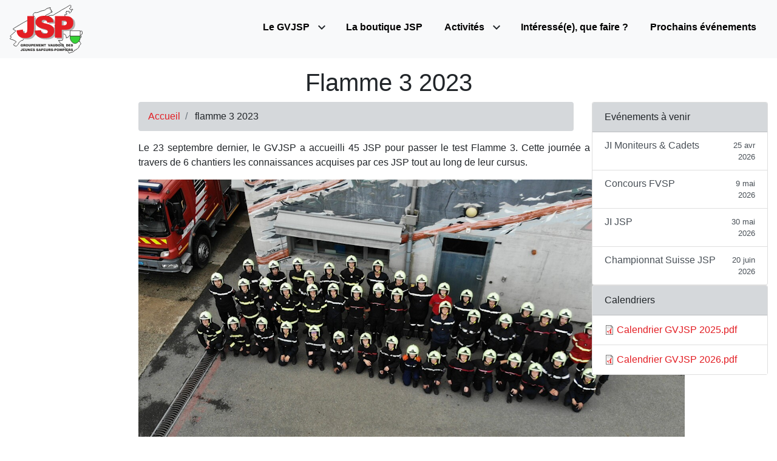

--- FILE ---
content_type: text/html; charset=UTF-8
request_url: https://www.jsp.ch/flamme-3-2023
body_size: 3771
content:
<!DOCTYPE html>
<html  lang="fr" dir="ltr" prefix="content: http://purl.org/rss/1.0/modules/content/  dc: http://purl.org/dc/terms/  foaf: http://xmlns.com/foaf/0.1/  og: http://ogp.me/ns#  rdfs: http://www.w3.org/2000/01/rdf-schema#  schema: http://schema.org/  sioc: http://rdfs.org/sioc/ns#  sioct: http://rdfs.org/sioc/types#  skos: http://www.w3.org/2004/02/skos/core#  xsd: http://www.w3.org/2001/XMLSchema# ">
<head>
  <meta charset="utf-8">
  <meta http-equiv="X-UA-Compatible" content="IE=edge">
  <meta name="viewport" content="width=device-width, initial-scale=1">

  <!-- Favicons -->
  <link rel="apple-touch-icon" sizes="180x180" href="/themes/custom/gvjsp/build/favicons/apple-touch-icon.png">
<link rel="icon" type="image/png" sizes="32x32" href="/themes/custom/gvjsp/build/favicons/favicon-32x32.png">
<link rel="icon" type="image/png" sizes="16x16" href="/themes/custom/gvjsp/build/favicons/favicon-16x16.png">
<link rel="manifest" href="/themes/custom/gvjsp/build/favicons/site.webmanifest">
<link rel="mask-icon" href="/themes/custom/gvjsp/build/favicons/safari-pinned-tab.svg" color="#5bbad5">
<meta name="msapplication-TileColor" content="#da532c">
<meta name="theme-color" content="#e31e24">

  <!-- Drupal assets and headers -->
  <meta charset="utf-8" />
<noscript><style>form.antibot * :not(.antibot-message) { display: none !important; }</style>
</noscript><meta name="Generator" content="Drupal 9 (https://www.drupal.org)" />
<meta name="MobileOptimized" content="width" />
<meta name="HandheldFriendly" content="true" />
<meta name="viewport" content="width=device-width, initial-scale=1.0" />
<link rel="alternate" hreflang="fr" href="https://www.jsp.ch/flamme-3-2023" />
<link rel="canonical" href="https://www.jsp.ch/flamme-3-2023" />
<link rel="shortlink" href="https://www.jsp.ch/node/169" />

    <title>Flamme 3 2023 | GVJSP</title>
    <script>
      window.svgPath = "/themes/custom/gvjsp/build/icons/icons.svg"
    </script>

    <link rel="stylesheet" media="all" href="/sites/default/files/css/css_fEkM1bnGWkNUfbjIU8bMk-wMGicM25BVkJpAq8wyFoM.css" />
<link rel="stylesheet" media="all" href="/sites/default/files/css/css_PxqyTfcjdhXTnPe4UuUs9VMKRSUCLBYKvJFH7Ny1SRs.css" />

      

                <!-- https://blogs.msdn.microsoft.com/ieinternals/2011/05/14/stylesheet-limits-in-internet-explorer -->
        <!-- Bypass Limitation of IE 9 -->
        <!--[if IE 9]>
        <link rel="stylesheet" href="/themes/custom/gvjsp/build/css/main.css'">
        <![endif]-->

        <link href="https://fonts.googleapis.com/icon?family=Material+Icons" rel="stylesheet">
        </head>
<body class="path-node page-node-type-article menu-push">

  <div class="dialog-off-canvas-main-canvas" data-off-canvas-main-canvas>
    
<div class="main-container">
              <div class="region region-header">
    <nav role="navigation" aria-labelledby="block-gvjsp-main-menu-menu" id="block-gvjsp-main-menu" class="block block-menu navigation menu--main">
            
  <h2 class="visually-hidden" id="block-gvjsp-main-menu-menu">Main navigation</h2>
  

        <nav class="navbar fixed-top navbar-expand-md">
  <a class="navbar-brand" href="/">
    <img src="/themes/custom/gvjsp/build/svg/logo_GVJSP.svg">
  </a>
  <button class="navbar-toggler" type="button" data-toggle="collapse" data-target="#navbar-list"
          aria-controls="navbar-list" aria-expanded="false" aria-label="Toggle navigation">
    <i class="material-icons">menu</i>
  </button>
  <div class="collapse navbar-collapse" id="navbar-list">
    <ul class="navbar-nav ml-auto">
                      <li class="nav-item  dropdown">
          <a href="/le-gvjsp" class="nav-link">Le GVJSP</a>
                      <a class="dropdown-toggle-material ml-auto" data-toggle="dropdown">
              <i class="material-icons">
                expand_more
              </i>
            </a>
            <ul class="dropdown-menu">
                                              <li><a href="/le-gvjsp/les-statuts" class="dropdown-item ">Les statuts</a></li>
                                              <li><a href="/le-gvjsp/directives-du-gvjsp" class="dropdown-item ">Directives</a></li>
                                              <li><a href="/le-gvjsp/les-societes" class="dropdown-item ">Les sociétés</a></li>
                                              <li><a href="/nos-partenaires" class="dropdown-item ">Partenaires</a></li>
                                              <li><a href="/le-gvjsp/le-comite" class="dropdown-item ">Le comité</a></li>
                                              <li><a href="/user/login" class="dropdown-item ">Extranet</a></li>
                          </ul>
                  </li>
                      <li class="nav-item  ">
          <a href="/la-boutique-jsp" class="nav-link">La boutique JSP</a>
                  </li>
                      <li class="nav-item  dropdown">
          <a href="/activites" class="nav-link">Activités</a>
                      <a class="dropdown-toggle-material ml-auto" data-toggle="dropdown">
              <i class="material-icons">
                expand_more
              </i>
            </a>
            <ul class="dropdown-menu">
                                              <li><a href="/activites/flamme-3" class="dropdown-item ">Flamme 3</a></li>
                                              <li><a href="/activites/journees-dinstruction" class="dropdown-item ">Journées d&#039;instruction</a></li>
                                              <li><a href="/activites/moniteur-simulateur" class="dropdown-item ">Moniteur simulateur</a></li>
                                              <li><a href="/activites/valorisation" class="dropdown-item ">Valorisation</a></li>
                                              <li><a href="/activites/concours" class="dropdown-item ">Concours</a></li>
                                              <li><a href="/activites/guide-de-linstruction" class="dropdown-item ">Guide de l&#039;instruction</a></li>
                          </ul>
                  </li>
                      <li class="nav-item  ">
          <a href="/interessee-que-faire" class="nav-link">Intéressé(e), que faire ?</a>
                  </li>
                      <li class="nav-item  ">
          <a href="/prochains-v-nements" class="nav-link">Prochains événements</a>
                  </li>
          </ul>
  </div>
</nav>

  </nav>
<div id="block-coverblock" class="block block-gvjsp-blocks block-gvjsp-cover-block">
  
    
      
  </div>
<div id="block-gvjsp-page-title" class="block block-core block-page-title-block">
  
    
        
  <h1 class="page-title text-center mt-3 mb-2"><span class="field field--name-title field--type-string field--label-hidden">Flamme 3 2023</span>
</h1>
  

  </div>

  </div>

      
    
  <div class="container-fluid">
    <div class="row">
              <div class="col-12 col-md-6 col-lg-2 order-1 order-lg-0">
                      
                  </div>
        <div class="col-12 col-lg-7 order-0 order-lg-1">
                                                        <div class="row">
                <div class="col-12 text-center">
                    <div class="region region-breadcrumb">
    <div id="block-gvjsp-breadcrumbs" class="block block-system block-system-breadcrumb-block">
  
    
      
  <nav>
    <ol class="breadcrumb">
              
                <li class="breadcrumb-item" >
                      <a class=" " href="/">Accueil</a>
                  </li>
              
                <li class="breadcrumb-item" >
                      flamme 3 2023
                  </li>
          </ol>
  </nav>

  </div>

  </div>

                </div>
              </div>
                  
                                                          <div role="main" class="row">
              <div class="col-12 text-justify">
                <div class="entity-content">
                  <section>
                                                                <div class="region region-content">
    <div data-drupal-messages-fallback class="hidden"></div>
<div id="block-gvjsp-content" class="block block-system block-system-main-block">
  
    
      <div class="entity-content">
  <article role="article" about="/flamme-3-2023" class="article full clearfix">
    
    <div class="content">
                            
                                        <div class="layout layout--twocol">
    
    
    
          <div  class="layout__region layout__region--bottom">
        <div class="block block-layout-builder block-field-blocknodearticlebody">
  
    
      
  <div class="clearfix text-formatted field field--name-body field--type-text-with-summary field--label-visually_hidden">
    <div class="field__label visually-hidden">Body</div>
              <div class="field__item"><p>Le 23 septembre dernier, le GVJSP a accueilli 45 JSP pour passer le test Flamme 3. Cette journée a permis de valider au travers de 6 chantiers les connaissances acquises par ces JSP tout au long de leur cursus.</p>
<img alt="JSP Flamme 3 2023" data-entity-type="file" data-entity-uuid="48463b91-44bb-42bb-9056-51116542473f" src="/sites/default/files/inline-images/flamme3-2023.png" class="align-center" width="900" height="439" loading="lazy" /><p>La Flamme 3 étant l'équivalent du cours de formation de base, il leur ouvrira les portes de leur SDIS pour poursuivre une carrière de sapeur-pompier volontaire.</p>
</div>
          </div>

  </div>

      </div>
      </div>

    </div>
  </article>
</div>

  </div>

  </div>

                                      </section>
                </div>
                              </div>
            </div>
                        </div>

              <div class="col-12 col-md-6 col-lg-3 order-2 order-lg-2">
                          <div class="region region-sidebar-second">
    <div id="block-calendarblock" class="block block-gvjsp-blocks block-gvjsp-calendar-block">
  
    
        <div class="card">
          <div class="card-header">
        Evénements à venir
      </div>
          <div class="list-group list-group-flush">
          <a href="/ji-moniteurs-cadets" class="list-group-item list-group-item-action flex-column align-items-start">
        <div class="d-flex w-100 justify-content-between">
          <h6 class="mb-1 w-75">JI Moniteurs &amp; Cadets</h6>
          <small class="text-align-right w-25">25 avr 2026</small>
        </div>
      </a>
          <a href="/concours-fvsp-2" class="list-group-item list-group-item-action flex-column align-items-start">
        <div class="d-flex w-100 justify-content-between">
          <h6 class="mb-1 w-75">Concours FVSP</h6>
          <small class="text-align-right w-25">9 mai 2026</small>
        </div>
      </a>
          <a href="/ji-jsp" class="list-group-item list-group-item-action flex-column align-items-start">
        <div class="d-flex w-100 justify-content-between">
          <h6 class="mb-1 w-75">JI JSP</h6>
          <small class="text-align-right w-25">30 mai 2026</small>
        </div>
      </a>
          <a href="/championnat-suisse-jsp" class="list-group-item list-group-item-action flex-column align-items-start">
        <div class="d-flex w-100 justify-content-between">
          <h6 class="mb-1 w-75">Championnat Suisse JSP</h6>
          <small class="text-align-right w-25">20 juin 2026</small>
        </div>
      </a>
      </div>
  </div>

  </div>
<div class="card">
  
    <div class="card-header">
      Calendriers
    </div>
  
      <div><div class="view view-liste-calendriers view-id-liste_calendriers view-display-id-calendrier js-view-dom-id-e8c26431e55cf493da6cf1112cf2d46ffc776eba4f11694046542ed66384d855">
  
    
      
      <div class="view-content">
      <div>
  
  <ul class="list-group list-group-flush">

          <li class="list-group-item"><div class="views-field views-field-field-fichier"><div class="field-content">
<span class="file file--mime-application-pdf file--application-pdf"> <a href="/sites/default/files/2025-01/Calendrier%20GVJSP%202025.pdf" type="application/pdf">Calendrier GVJSP 2025.pdf</a></span>
</div></div></li>
          <li class="list-group-item"><div class="views-field views-field-field-fichier"><div class="field-content">
<span class="file file--mime-application-pdf file--application-pdf"> <a href="/sites/default/files/2025-09/Calendrier%20GVJSP%202026.pdf" type="application/pdf">Calendrier GVJSP 2026.pdf</a></span>
</div></div></li>
    
  </ul>

</div>

    </div>
  
          </div>
</div>

  </div>

  </div>

                  </div>
          </div>
  </div>

                <footer class="p-3">
    <nav role="navigation" aria-labelledby="block-gvjsp-footer-menu" id="block-gvjsp-footer" class="block block-menu navigation menu--footer">
            
  <h2 class="visually-hidden" id="block-gvjsp-footer-menu">Footer menu</h2>
  

        <nav class="nav-footer nav justify-content-center">
      <a href="/contacts" class="nav-link">Contacts</a>
      <a href="/nos-partenaires" class="nav-link">Liens</a>
  </nav>
  </nav>

  </footer>

      </div>

  </div>



<script type="application/json" data-drupal-selector="drupal-settings-json">{"path":{"baseUrl":"\/","scriptPath":null,"pathPrefix":"","currentPath":"node\/169","currentPathIsAdmin":false,"isFront":false,"currentLanguage":"fr"},"pluralDelimiter":"\u0003","suppressDeprecationErrors":true,"statistics":{"data":{"nid":"169"},"url":"\/core\/modules\/statistics\/statistics.php"},"user":{"uid":0,"permissionsHash":"48681756c101b65521f8b656c278ba814c20eeb896b2b9d7430c88669469e1a0"}}</script>
<script src="/sites/default/files/js/js_5kQ3weaunowMEHyW2s_WonOUgaXTEA8YC6hb4czZ7rs.js"></script>

</body>
</html>


--- FILE ---
content_type: image/svg+xml
request_url: https://www.jsp.ch/themes/custom/gvjsp/build/icons/icons.svg
body_size: 27
content:
<svg xmlns="http://www.w3.org/2000/svg" style="display:none"><symbol id="icon-baseline-expand_more-24px"><path d="M16.59 8.59L12 13.17 7.41 8.59 6 10l6 6 6-6z"/><path d="M0 0h24v24H0z" fill="none"/></symbol></svg>

--- FILE ---
content_type: image/svg+xml
request_url: https://www.jsp.ch/themes/custom/gvjsp/build/svg/logo_GVJSP.svg
body_size: 9038
content:
<?xml version="1.0" encoding="UTF-8"?>
<!DOCTYPE svg PUBLIC "-//W3C//DTD SVG 1.1//EN" "http://www.w3.org/Graphics/SVG/1.1/DTD/svg11.dtd">
<!-- Creator: CorelDRAW 2017 -->
<svg xmlns="http://www.w3.org/2000/svg" xml:space="preserve" width="90px" height="60px" version="1.1" style="shape-rendering:geometricPrecision; text-rendering:geometricPrecision; image-rendering:optimizeQuality; fill-rule:evenodd; clip-rule:evenodd"
viewBox="0 0 16106.6 10733.61"
 xmlns:xlink="http://www.w3.org/1999/xlink">
 <defs>
  <style type="text/css">
   <![CDATA[
    .str1 {stroke:#2B2A29;stroke-width:99.53;stroke-miterlimit:22.9256}
    .str0 {stroke:black;stroke-width:99.53;stroke-linecap:round;stroke-linejoin:round;stroke-miterlimit:22.9256}
    .str2 {stroke:#FEFEFE;stroke-width:74.64;stroke-miterlimit:22.9256}
    .fil5 {fill:none;fill-rule:nonzero}
    .fil0 {fill:#FEFEFE}
    .fil3 {fill:#FEFEFE}
    .fil4 {fill:#37D237}
    .fil1 {fill:#B2B3B3;fill-rule:nonzero}
    .fil6 {fill:#2B2A29;fill-rule:nonzero}
    .fil2 {fill:#E31E24;fill-rule:nonzero}
   ]]>
  </style>
 </defs>
 <g id="Plan_x0020_1">
  <metadata id="CorelCorpID_0Corel-Layer"/>
  <path class="fil0 str0" d="M12594.58 1423.19c-84.66,83.13 -253.39,337.28 -116.8,415.54 175.86,64.19 174.01,195.87 116.8,276.34 -45.33,62.41 -319.69,-43.29 -342.75,-43.29 -89.81,97.05 -172.35,273.7 21.52,340.34 -69.74,95.94 -193.09,165.73 -290.52,244.16 -93.1,64.02 -233.18,106 -134.5,173.86 -89.92,61.76 -122.14,90.7 -204.44,155.37 -97.34,-18.09 -68.54,0.32 -161.39,37 -4.72,39.97 134.03,88.95 188.3,70.29 266.2,-36.63 287.26,135.41 172.16,214.56l16.13 22.2c-15.77,32.57 -815.75,653.42 -855.4,680.67 -130.05,-74.5 -104.39,7.63 -145.25,29.59 -18.62,31.03 64.83,46.53 123.73,107.29 -132.64,239.7 -100.16,154.36 -247.48,236.76 -153.63,-52.84 -324.48,-69.02 -328.16,-70.29 -81.81,28.14 -127.55,165.27 -177.55,173.87 -40.24,0 -115.61,-59.18 -231.32,-22.2 30.42,77.04 18.62,57.68 16.13,103.58 -105.69,145.36 35.91,153.99 21.52,203.46 0,76.65 69.04,229.03 -23.32,373.48 -12.26,90.95 -14.69,475.86 179.34,174.02 208.68,47.85 86.76,265.87 441.15,22.2 179.83,123.65 194.64,-35.93 371.21,258.95 11.23,-5.79 54.17,-29.98 64.92,-29.98 22.7,23.42 44.98,46.24 69.57,70.67 17.47,-7.21 88.61,-143.57 220.57,-107.28 28.37,25.35 -63.83,50.52 16.14,114.68 0,16.37 -180.35,42.63 -204.44,59.18 -12.3,13.54 -95.92,86.69 -112.98,96.19 -9.7,4.62 -171.55,243.18 -236.71,255.25 -55.16,-12.64 -28.08,-133.37 -112.98,-147.97 -156.94,161.83 -288.25,-21.27 -371.21,-25.89 -55.08,35.2 -193.68,212.71 -193.68,240.45 0,22.47 104.34,114.18 177.54,181.27 5.64,-3.88 53.55,1.94 80.7,-7.4 0,50.36 28.09,94.12 59.17,136.87 72.69,78.55 232.67,151.37 376.6,118.38 63.77,-146.2 262.22,-249.41 435.76,-340.34 39.69,-18.18 -8.85,54.44 80.7,81.39 254.29,0 314.33,111.76 473.43,166.47 49.29,0 206.97,-24.16 231.33,-7.4 8.03,0 251.07,138.12 263.61,155.37 0,78.39 6.78,146.47 112.98,199.77 -87.2,81.27 208.41,323.41 26.89,503.1 116.13,0 323.39,-96.35 451.92,-133.17 48.1,-81.19 24.38,-136.12 75.32,-188.66 63.06,-43.36 93.44,-76.18 156.02,-122.08 70.72,-48.62 359.27,-216 430.39,-240.46l86.08 37c71.38,-33.98 516.56,28.25 731.66,-218.25 0,-1.23 239.09,-319.63 295.89,-344.04 12.21,0 109.87,22.2 139.88,22.2 162.84,-58.8 416.24,-266.19 451.91,-266.35 84.31,12.35 134.45,167.1 209.81,184.96 39.07,-52.53 286.17,-288.68 381.97,-281.15 155.53,4.53 388.22,733.76 -161.39,898.94 0,126.47 19.17,164.99 86.09,277.46 27,308.85 -27.3,263.47 -85.19,299.48 -78.49,48.83 -254.24,1.36 -387.35,133.17 377.71,349.55 43.25,409.84 -33.17,740.02 103.41,38.83 266.92,-91.51 222.34,96.19 31.14,67.18 50.23,57.18 116.59,192.37 191.82,199.17 49.32,358.68 -300,685.12 52.67,258.01 -179.32,502.36 -243.36,502.36 -92.33,42.32 -169.35,214.57 -295.9,214.57 -105.23,36.15 -66.19,101 -91.45,118.37 -72.31,99.43 -245.61,38.9 -360.46,107.28 -83.01,289.22 -66.47,159.01 -333.55,342.66 -111.54,11.56 -12.6,146.03 -387.35,127.16 -69.83,16 -392.01,184.96 -516.46,184.96 40.12,-27.65 -781.89,-1141.19 -979.14,-1302.16 -101.54,-116.37 -278.8,-120.17 -328.17,-221.96 0,-144.9 -44.38,-433.53 -215.2,-521.61 -4.35,-3 -505.7,-73.82 -505.7,-240.46 214.97,-325.21 -398.8,-387.62 -305.75,-518.07 177.78,-61.53 287.39,-21.55 386.45,-22.04 80.74,-0.39 449.19,33.3 505.7,-18.49 55.12,-113.75 91.92,-374.77 -112.98,-421.73 -29.59,0 -106.04,-126.85 -144.36,-144.43 -317.41,-44.39 -133.25,10.07 -463.56,-103.41 -81.15,-46.84 -338.04,-159.24 -504.81,-288.71 -290.52,-33.29 -617.56,-19.01 -845.53,-103.42 -34.54,-5.93 -306.58,-179.82 -355.08,-173.86 -304.77,-14.8 -723.45,-168.47 -893.05,-203.46 -862.29,0 -597.74,-68.06 -1172.81,-199.76 -128.91,0 -472.63,147.96 -694,147.96 -40.85,-0.96 -250.3,-112.85 -306.66,-125.77 -159.42,4.95 -145.27,91.19 -462.67,314.44 -141.71,99.67 -871.31,339.31 -1059.83,436.52 -204.56,0 -160.54,-43.31 -360.45,-77.69 -588.18,0 -479.97,171.65 -650.97,210.86 -251.96,90.47 -520.95,399.37 -780.08,776.86 -231.48,-119.37 -504.82,195.91 -800.71,458.56 -139.87,236.76 -211.89,467.1 -339.82,555.06 -110.03,56.72 -102.75,193.65 -279.76,255.25 -226.63,-38.95 -583.55,-166.66 -581.02,-351.43 18.6,-100.81 228.35,-273.08 231.33,-273.75 153.08,-105.27 203.05,-217.31 371.21,-332.95 0,-67.66 -336.78,-289.04 -720.01,-447.78 -297.99,-123.43 -659.81,-183.9 -683.24,-266.35 -27.04,-95.22 302.12,-245.33 312.03,-345.89 12.68,-128.65 -308.21,-128.39 -249.33,-236.44 147.4,-154.51 1078.62,-925.49 1224.3,-1114.65 -128.89,-210.98 -588.69,-311.78 -620.79,-422.58 -4.86,-80.5 1456.15,-910.03 2184.23,-1365.06 1.79,-1.71 1669.03,-901.93 1909.85,-943.32l80.7 -14.81 26.89 -7.4c331.19,-119.55 337.14,-168.48 532.61,-473.52 -486.39,-302.58 -245.32,-528.43 37.66,-839.75 931.6,10.94 714.35,-90.25 1517.11,-366.23 180.45,-74.44 376.73,-57.39 564.89,-122.09 169.31,-68.85 379.52,-152.92 441.16,-288.54 333.54,-199.09 824.36,-324.14 989.89,-332.94 19,33.86 -70.98,320.1 -64.56,399.52 68.63,41.25 221.6,105.62 312.03,155.37 -84.91,266.22 -248.49,364.99 5.37,307.05 68.45,7.44 192.2,-15.07 172.16,51.79 -79.5,162.44 -537.99,201.98 -537.99,318.15 -332.19,228.43 -737.33,347.74 -984.51,517.91 -168.32,77.15 37.71,228.66 80.69,255.26 55.97,30.2 132.02,17.64 134.5,18.49 471.57,-151.79 627.61,-332.97 1479.46,-310.75 658.56,-506.07 1035.53,-587.2 1678.51,-1039.51 210.5,-195.71 632.72,-333.98 941.49,-540.1 200.15,-91.74 1021.45,-621.98 1011.41,-628.89 76.28,-99.84 154.24,-52.37 209.81,-33.29 246.41,169.44 -28.29,258 91.46,340.34 87.36,240.35 -205.67,273.64 -355.07,410.62 73.29,100.81 251.18,330.58 468.04,181.27 116.28,0 215.65,-136.26 333.56,25.89 -94.24,54.01 -285.14,202.11 -285.14,229.36 -311.59,119 -23.3,75.38 -16.13,203.46 0.2,3.53 -362.96,360.35 -425.01,336.64 -116.27,65.03 -190.61,-280.95 -80.7,-299.64 80.81,-92.59 -105.2,-110.08 -199.04,-118.38 -4.15,-5.66 -69.43,66.6 -252.86,66.6 -125.29,1.84 -73.96,-30.82 -125.29,-30.82z"/>
  <path class="fil1" d="M4278.25 2777.86l1481.31 0 0 2594.51c0,544.92 -47.83,959.73 -144.57,1244.43 -96.76,283.58 -291.37,524.9 -583.85,722.85 -292.49,196.85 -667.27,295.82 -1123.21,295.82 -482.65,0 -856.32,-65.62 -1120.99,-195.73 -265.79,-130.12 -470.41,-320.29 -614.99,-571.61 -144.57,-250.22 -230.2,-560.5 -255.78,-929.71l1407.92 -191.28c2.22,209.08 21.13,364.77 55.6,465.97 34.48,102.31 93.41,183.5 176.82,246.88 56.72,41.15 136.79,61.16 241.33,61.16 165.7,0 286.92,-61.16 364.77,-183.49 76.73,-122.33 115.66,-329.18 115.66,-619.44l0 -2940.37zm1639.6 3197.26l1401.24 -87.85c30.03,226.86 92.31,400.35 185.72,518.23 152.35,192.4 369.22,289.15 651.69,289.15 210.18,0 372.55,-48.94 485.98,-147.92 114.55,-98.98 171.28,-213.52 171.28,-343.64 0,-123.44 -53.39,-234.65 -161.25,-332.51 -107.88,-97.87 -359.21,-189.06 -754.01,-276.91 -647.23,-144.58 -1107.64,-338.08 -1383.44,-579.41 -278.02,-240.21 -417.03,-547.14 -417.03,-920.81 0,-244.66 71.18,-475.97 213.52,-693.94 142.35,-219.08 355.88,-390.35 641.68,-514.9 285.81,-124.55 677.27,-186.83 1174.37,-186.83 610.54,0 1075.39,113.44 1395.67,341.42 320.29,226.86 510.45,588.3 571.61,1084.29l-1387.89 82.3c-36.7,-216.86 -114.54,-374.78 -232.43,-472.65 -118.99,-98.98 -282.46,-147.91 -490.43,-147.91 -171.27,0 -301.38,36.7 -388.13,108.99 -86.74,72.28 -130.11,161.25 -130.11,265.79 0,75.61 35.58,143.46 105.64,204.62 67.84,63.39 232.43,121.22 492.66,175.71 645.02,139.01 1106.53,280.24 1384.56,422.59 279.14,142.35 482.65,318.06 609.43,529.35 126.77,210.18 190.17,445.95 190.17,707.29 0,305.82 -84.51,588.3 -253.56,847.42 -170.15,258 -405.91,454.84 -710.62,588.3 -303.6,133.44 -686.17,200.18 -1148.79,200.18 -811.83,0 -1374.54,-156.8 -1687.04,-469.31 -312.49,-312.5 -489.32,-709.52 -530.47,-1191.05zm4496.57 -3197.26l2455.49 0c534.92,0 935.28,126.77 1202.17,381.45 265.79,254.66 399.24,617.21 399.24,1087.63 0,482.64 -145.69,860.76 -435.95,1132.1 -290.25,272.47 -733.97,408.14 -1330.05,408.14l-809.61 0 0 1768.22 -1481.3 0 0 -4777.55zm1481.3 2041.8l363.66 0c286.91,0 488.2,-50.04 603.86,-149.02 115.66,-98.98 173.49,-225.75 173.49,-380.33 0,-150.13 -50.04,-276.91 -151.25,-381.45 -100.09,-104.54 -289.14,-156.8 -567.17,-156.8l-422.59 0 0 1067.6z"/>
  <path class="fil2" d="M3878.35 2496.85l1481.3 0 0 2594.5c0,544.93 -47.82,959.74 -144.56,1244.43 -96.76,283.58 -291.37,524.9 -583.85,722.86 -292.49,196.84 -667.27,295.81 -1123.21,295.81 -482.65,0 -856.32,-65.61 -1120.99,-195.73 -265.79,-130.11 -470.41,-320.28 -614.99,-571.6 -144.57,-250.22 -230.2,-560.5 -255.78,-929.71l1407.92 -191.28c2.22,209.07 21.12,364.77 55.6,465.97 34.47,102.31 93.41,183.49 176.82,246.88 56.71,41.15 136.79,61.16 241.33,61.16 165.7,0 286.92,-61.16 364.77,-183.5 76.73,-122.33 115.66,-329.17 115.66,-619.43l0 -2940.37zm1639.6 3197.26l1401.24 -87.86c30.03,226.86 92.31,400.36 185.72,518.24 152.35,192.4 369.22,289.14 651.69,289.14 210.18,0 372.55,-48.93 485.98,-147.91 114.55,-98.98 171.27,-213.52 171.27,-343.64 0,-123.44 -53.38,-234.65 -161.25,-332.52 -107.87,-97.86 -359.2,-189.05 -754,-276.91 -647.24,-144.57 -1107.65,-338.08 -1383.44,-579.4 -278.02,-240.21 -417.03,-547.15 -417.03,-920.81 0,-244.66 71.17,-475.97 213.52,-693.94 142.35,-219.09 355.87,-390.35 641.68,-514.9 285.81,-124.55 677.27,-186.83 1174.37,-186.83 610.53,0 1075.39,113.44 1395.67,341.42 320.29,226.86 510.45,588.29 571.61,1084.29l-1387.89 82.29c-36.7,-216.86 -114.54,-374.78 -232.43,-472.64 -118.99,-98.98 -282.47,-147.91 -490.43,-147.91 -171.27,0 -301.38,36.7 -388.13,108.99 -86.74,72.28 -130.11,161.25 -130.11,265.79 0,75.61 35.58,143.46 105.64,204.62 67.84,63.38 232.43,121.22 492.66,175.71 645.02,139.01 1106.53,280.24 1384.56,422.59 279.14,142.34 482.65,318.06 609.43,529.35 126.77,210.18 190.17,445.95 190.17,707.29 0,305.82 -84.52,588.3 -253.56,847.42 -170.15,258 -405.91,454.84 -710.62,588.3 -303.6,133.44 -686.17,200.17 -1148.79,200.17 -811.83,0 -1374.54,-156.8 -1687.04,-469.3 -312.49,-312.5 -489.32,-709.52 -530.47,-1191.05zm4496.56 -3197.26l2455.5 0c534.92,0 935.27,126.77 1202.16,381.45 265.8,254.66 399.24,617.21 399.24,1087.62 0,482.64 -145.68,860.76 -435.94,1132.11 -290.25,272.46 -733.97,408.14 -1330.06,408.14l-809.6 0 0 1768.22 -1481.31 0 0 -4777.55zm1481.31 2041.8l363.65 0c286.92,0 488.21,-50.04 603.86,-149.02 115.67,-98.98 173.49,-225.76 173.49,-380.34 0,-150.12 -50.05,-276.91 -151.25,-381.45 -100.09,-104.53 -289.14,-156.8 -567.17,-156.8l-422.59 0 0 1067.61z"/>
  <rect class="fil3 str1" x="13365.25" y="5741.94" width="2212.14" height="1157.12"/>
  <path class="fil4 str1" d="M13365.25 6899.06c0,0 0,9.3 0,455.4 0,446.11 479.16,1203.03 1106.07,1185.86 626.9,-17.16 1106.06,-820.49 1106.06,-1185.86 0,-365.36 0,-455.4 0,-455.4l-2212.14 0z"/>
  <g>
   <path class="fil5 str2" d="M2690.66 9017.84l0 -106.46 244.36 0 0 217.57c-46.8,31.92 -88.12,53.71 -123.97,65.26 -35.96,11.55 -78.59,17.26 -127.89,17.26 -60.73,0 -110.27,-10.35 -148.5,-31.07 -38.22,-20.6 -67.88,-51.45 -88.95,-92.42 -21.08,-40.84 -31.56,-87.88 -31.56,-140.87 0,-55.86 11.56,-104.32 34.54,-145.65 22.98,-41.2 56.68,-72.52 101.11,-93.96 34.65,-16.55 81.33,-24.76 139.92,-24.76 56.44,0 98.72,5.12 126.7,15.36 28.1,10.24 51.32,26.08 69.78,47.64 18.45,21.55 32.39,48.82 41.67,81.81l-152.19 27.39c-6.31,-19.41 -16.91,-34.3 -31.92,-44.53 -15,-10.36 -34.05,-15.49 -57.39,-15.49 -34.54,0 -62.17,12.03 -82.77,36.08 -20.59,24.06 -30.84,62.17 -30.84,114.2 0,55.26 10.36,94.79 31.19,118.49 20.72,23.7 49.78,35.6 86.93,35.6 17.63,0 34.42,-2.5 50.49,-7.62 15.96,-5.12 34.3,-13.82 55.02,-25.96l0 -47.88 -105.75 0z"/>
  </g>
  <g>
   <path id="1" class="fil5 str2" d="M3030.77 9202.9l0 -511.59 263.41 0c48.82,0 86.21,4.17 111.93,12.62 25.85,8.34 46.68,23.94 62.53,46.56 15.84,22.75 23.69,50.49 23.69,83.13 0,28.34 -6.07,52.87 -18.21,73.47 -12.02,20.71 -28.7,37.38 -50.02,50.25 -13.46,8.09 -32.03,14.88 -55.49,20.23 18.81,6.32 32.51,12.51 41.08,18.82 5.72,4.17 14.17,13.22 25.25,26.91 10.95,13.7 18.33,24.3 22.03,31.79l76.81 147.79 -178.62 0 -84.43 -156c-10.72,-20.24 -20.24,-33.34 -28.59,-39.41 -11.43,-7.86 -24.41,-11.79 -38.82,-11.79l-13.93 0 0 207.21 -158.61 0zm158.61 -303.66l66.81 0c7.15,0 21.2,-2.38 41.92,-7.03 10.48,-2.02 19.05,-7.39 25.6,-16.07 6.67,-8.7 10,-18.58 10,-29.77 0,-16.55 -5.24,-29.29 -15.72,-38.11 -10.48,-8.93 -30.13,-13.34 -59.07,-13.34l-69.54 0 0 104.32z"/>
  </g>
  <g>
   <path id="2" class="fil5 str2" d="M3552.11 8947.47c0,-83.48 23.22,-148.5 69.78,-194.94 46.57,-46.56 111.35,-69.78 194.47,-69.78 85.15,0 150.76,22.86 196.85,68.47 46.08,45.74 69.08,109.79 69.08,192.09 0,59.78 -10,108.72 -30.13,146.95 -20.13,38.22 -49.31,67.99 -87.29,89.31 -38.11,21.32 -85.51,31.91 -142.31,31.91 -57.63,0 -105.38,-9.17 -143.26,-27.5 -37.74,-18.46 -68.47,-47.52 -91.93,-87.29 -23.46,-39.65 -35.25,-89.43 -35.25,-149.21zm157.91 0.35c0,51.57 9.64,88.72 28.81,111.23 19.3,22.5 45.5,33.82 78.6,33.82 33.94,0 60.38,-11.08 78.95,-33.1 18.7,-22.15 27.99,-61.69 27.99,-118.96 0,-48.11 -9.76,-83.25 -29.17,-105.39 -19.54,-22.27 -45.85,-33.34 -79.2,-33.34 -31.91,0 -57.63,11.32 -76.93,33.82 -19.41,22.5 -29.05,59.9 -29.05,111.93z"/>
  </g>
  <g>
   <path id="3" class="fil5 str2" d="M4500.27 8691.31l157.9 0 0 304.74c0,30.13 -4.76,58.7 -14.16,85.5 -9.42,26.91 -24.18,50.37 -44.3,70.5 -20.13,20.13 -41.21,34.18 -63.23,42.4 -30.73,11.31 -67.64,17.02 -110.63,17.02 -24.89,0 -52.04,-1.78 -81.46,-5.24 -29.41,-3.45 -54.06,-10.36 -73.83,-20.72 -19.77,-10.36 -37.86,-25 -54.18,-44.06 -16.43,-19.05 -27.63,-38.7 -33.7,-58.94 -9.76,-32.51 -14.65,-61.33 -14.65,-86.45l0 -304.74 157.91 0 0 312c0,27.86 7.74,49.66 23.1,65.25 15.48,15.73 36.92,23.58 64.31,23.58 27.03,0 48.34,-7.74 63.83,-23.22 15.36,-15.36 23.1,-37.27 23.1,-65.61l0 -312z"/>
  </g>
  <g>
   <path id="4" class="fil5 str2" d="M4761.78 8691.31l262.93 0c57.28,0 100.15,13.58 128.73,40.85 28.47,27.27 42.75,66.09 42.75,116.46 0,51.69 -15.6,92.18 -46.68,121.23 -31.07,29.17 -78.59,43.7 -142.42,43.7l-86.69 0 0 189.34 -158.61 0 0 -511.59zm158.61 218.64l38.94 0c30.73,0 52.28,-5.36 64.67,-15.96 12.38,-10.6 18.57,-24.18 18.57,-40.73 0,-16.07 -5.35,-29.65 -16.19,-40.85 -10.71,-11.2 -30.95,-16.79 -60.72,-16.79l-45.26 0 0 114.32z"/>
  </g>
  <g>
   <polygon id="5" class="fil5 str2" points="5278.47,8691.31 5701.47,8691.31 5701.47,8800.63 5437.1,8800.63 5437.1,8882.08 5682.17,8882.08 5682.17,8986.4 5437.1,8986.4 5437.1,9087.15 5709.32,9087.15 5709.32,9202.9 5278.47,9202.9 "/>
  </g>
  <g>
   <polygon id="6" class="fil5 str2" points="5793.04,8691.31 6001.55,8691.31 6080.98,9002.6 6160.65,8691.31 6368.21,8691.31 6368.21,9202.9 6238.88,9202.9 6238.88,8812.9 6139.09,9202.9 6021.91,9202.9 5922.36,8812.9 5922.36,9202.9 5793.04,9202.9 "/>
  </g>
  <g>
   <polygon id="7" class="fil5 str2" points="6468.83,8691.31 6891.82,8691.31 6891.82,8800.63 6627.46,8800.63 6627.46,8882.08 6872.52,8882.08 6872.52,8986.4 6627.46,8986.4 6627.46,9087.15 6899.68,9087.15 6899.68,9202.9 6468.83,9202.9 "/>
  </g>
  <g>
   <polygon id="8" class="fil5 str2" points="6986.25,8691.31 7133.8,8691.31 7325.64,8973.78 7325.64,8691.31 7474.97,8691.31 7474.97,9202.9 7325.64,9202.9 7134.86,8921.98 7134.86,9202.9 6986.25,9202.9 "/>
  </g>
  <g>
   <polygon id="9" class="fil5 str2" points="7544.28,8691.31 8025.14,8691.31 8025.14,8817.78 7863.66,8817.78 7863.66,9202.9 7705.76,9202.9 7705.76,8817.78 7544.28,8817.78 "/>
  </g>
  <g>
   <polygon id="10" class="fil5 str2" points="8442.15,8691.31 8607.33,8691.31 8722.59,9059.52 8836.2,8691.31 8996.61,8691.31 8806.67,9202.9 8635.42,9202.9 "/>
  </g>
  <g>
   <path id="11" class="fil5 str2" d="M9321.83 9118.58l-179.1 0 -25.73 84.31 -161.35 0 192.56 -511.59 173.03 0 191.73 511.59 -165.53 0 -25.6 -84.31zm-33.46 -110.75l-55.85 -183.87 -56.09 183.87 111.93 0z"/>
  </g>
  <g>
   <path id="12" class="fil5 str2" d="M9871.41 8691.31l157.9 0 0 304.74c0,30.13 -4.76,58.7 -14.16,85.5 -9.42,26.91 -24.18,50.37 -44.3,70.5 -20.13,20.13 -41.21,34.18 -63.23,42.4 -30.73,11.31 -67.64,17.02 -110.63,17.02 -24.89,0 -52.04,-1.78 -81.46,-5.24 -29.41,-3.45 -54.06,-10.36 -73.83,-20.72 -19.77,-10.36 -37.86,-25 -54.18,-44.06 -16.43,-19.05 -27.63,-38.7 -33.7,-58.94 -9.76,-32.51 -14.65,-61.33 -14.65,-86.45l0 -304.74 157.91 0 0 312c0,27.86 7.74,49.66 23.1,65.25 15.48,15.73 36.92,23.58 64.31,23.58 27.03,0 48.34,-7.74 63.83,-23.22 15.36,-15.36 23.1,-37.27 23.1,-65.61l0 -312z"/>
  </g>
  <g>
   <path id="13" class="fil5 str2" d="M10135.77 8691.31l234.95 0c46.21,0 83.72,6.31 112.18,18.82 28.46,12.62 52.04,30.6 70.74,54.06 18.57,23.58 32.03,50.85 40.36,82.05 8.46,31.19 12.63,64.19 12.63,99.07 0,54.66 -6.19,97.05 -18.7,127.18 -12.38,30.13 -29.65,55.37 -51.8,75.73 -22.16,20.36 -45.84,33.94 -71.22,40.73 -34.65,9.29 -66.09,13.93 -94.2,13.93l-234.95 0 0 -511.59zm157.9 115.76l0 279.37 38.83 0c33.1,0 56.68,-3.69 70.74,-10.96 13.92,-7.39 24.88,-20.13 32.87,-38.34 7.97,-18.34 11.9,-47.88 11.9,-88.84 0,-54.19 -8.81,-91.21 -26.56,-111.22 -17.75,-20.01 -47.16,-30.01 -88.24,-30.01l-39.54 0z"/>
  </g>
  <g>
   <path id="14" class="fil5 str2" d="M10669.39 8947.47c0,-83.48 23.22,-148.5 69.78,-194.94 46.57,-46.56 111.35,-69.78 194.47,-69.78 85.15,0 150.76,22.86 196.85,68.47 46.08,45.74 69.08,109.79 69.08,192.09 0,59.78 -10,108.72 -30.13,146.95 -20.13,38.22 -49.31,67.99 -87.29,89.31 -38.11,21.32 -85.51,31.91 -142.31,31.91 -57.63,0 -105.38,-9.17 -143.26,-27.5 -37.74,-18.46 -68.47,-47.52 -91.93,-87.29 -23.46,-39.65 -35.25,-89.43 -35.25,-149.21zm157.91 0.35c0,51.57 9.64,88.72 28.81,111.23 19.3,22.5 45.5,33.82 78.6,33.82 33.94,0 60.38,-11.08 78.95,-33.1 18.7,-22.15 27.99,-61.69 27.99,-118.96 0,-48.11 -9.76,-83.25 -29.17,-105.39 -19.54,-22.27 -45.85,-33.34 -79.2,-33.34 -31.91,0 -57.63,11.32 -76.93,33.82 -19.41,22.5 -29.05,59.9 -29.05,111.93z"/>
  </g>
  <g>
   <polygon id="15" class="fil5 str2" points="11291.01,8691.31 11449.63,8691.31 11449.63,9202.9 11291.01,9202.9 "/>
  </g>
  <g>
   <path id="16" class="fil5 str2" d="M11535.5 9033.68l150.05 -9.41c3.21,24.29 9.88,42.87 19.89,55.49 16.31,20.6 39.53,30.96 69.78,30.96 22.5,0 39.89,-5.25 52.04,-15.85 12.26,-10.59 18.34,-22.86 18.34,-36.8 0,-13.22 -5.72,-25.12 -17.27,-35.6 -11.56,-10.48 -38.47,-20.24 -80.74,-29.65 -69.3,-15.48 -118.6,-36.2 -148.14,-62.05 -29.77,-25.72 -44.65,-58.58 -44.65,-98.6 0,-26.2 7.61,-50.97 22.86,-74.31 15.24,-23.46 38.1,-41.79 68.71,-55.13 30.61,-13.34 72.53,-20.01 125.76,-20.01 65.37,0 115.15,12.14 149.45,36.56 34.3,24.3 54.66,62.99 61.21,116.1l-148.62 8.81c-3.93,-23.22 -12.26,-40.13 -24.88,-50.6 -12.75,-10.6 -30.25,-15.85 -52.52,-15.85 -18.33,0 -32.27,3.93 -41.55,11.68 -9.3,7.74 -13.93,17.27 -13.93,28.46 0,8.1 3.81,15.37 11.31,21.92 7.27,6.79 24.89,12.98 52.76,18.81 69.07,14.89 118.48,30.01 148.25,45.26 29.89,15.24 51.69,34.05 65.26,56.68 13.58,22.5 20.36,47.75 20.36,75.73 0,32.75 -9.06,62.99 -27.15,90.74 -18.22,27.62 -43.47,48.7 -76.09,62.99 -32.52,14.29 -73.47,21.43 -123.02,21.43 -86.93,0 -147.19,-16.79 -180.65,-50.25 -33.45,-33.45 -52.39,-75.97 -56.79,-127.53z"/>
  </g>
  <g>
   <path id="17" class="fil5 str2" d="M12476.96 8691.31l234.95 0c46.21,0 83.72,6.31 112.18,18.82 28.46,12.62 52.04,30.6 70.74,54.06 18.57,23.58 32.03,50.85 40.36,82.05 8.46,31.19 12.63,64.19 12.63,99.07 0,54.66 -6.19,97.05 -18.7,127.18 -12.38,30.13 -29.65,55.37 -51.8,75.73 -22.16,20.36 -45.84,33.94 -71.22,40.73 -34.65,9.29 -66.09,13.93 -94.2,13.93l-234.95 0 0 -511.59zm157.9 115.76l0 279.37 38.83 0c33.1,0 56.68,-3.69 70.74,-10.96 13.92,-7.39 24.88,-20.13 32.87,-38.34 7.97,-18.34 11.9,-47.88 11.9,-88.84 0,-54.19 -8.81,-91.21 -26.56,-111.22 -17.75,-20.01 -47.16,-30.01 -88.24,-30.01l-39.54 0z"/>
  </g>
  <g>
   <polygon id="18" class="fil5 str2" points="13030.58,8691.31 13453.57,8691.31 13453.57,8800.63 13189.2,8800.63 13189.2,8882.08 13434.27,8882.08 13434.27,8986.4 13189.2,8986.4 13189.2,9087.15 13461.42,9087.15 13461.42,9202.9 13030.58,9202.9 "/>
  </g>
  <g>
   <path id="19" class="fil5 str2" d="M13519.42 9033.68l150.05 -9.41c3.21,24.29 9.88,42.87 19.89,55.49 16.31,20.6 39.53,30.96 69.78,30.96 22.5,0 39.89,-5.25 52.04,-15.85 12.26,-10.59 18.34,-22.86 18.34,-36.8 0,-13.22 -5.72,-25.12 -17.27,-35.6 -11.56,-10.48 -38.47,-20.24 -80.74,-29.65 -69.3,-15.48 -118.6,-36.2 -148.14,-62.05 -29.77,-25.72 -44.65,-58.58 -44.65,-98.6 0,-26.2 7.61,-50.97 22.86,-74.31 15.24,-23.46 38.1,-41.79 68.71,-55.13 30.61,-13.34 72.53,-20.01 125.76,-20.01 65.37,0 115.15,12.14 149.45,36.56 34.3,24.3 54.66,62.99 61.21,116.1l-148.62 8.81c-3.93,-23.22 -12.26,-40.13 -24.88,-50.6 -12.75,-10.6 -30.25,-15.85 -52.52,-15.85 -18.33,0 -32.27,3.93 -41.55,11.68 -9.3,7.74 -13.93,17.27 -13.93,28.46 0,8.1 3.81,15.37 11.31,21.92 7.27,6.79 24.89,12.98 52.76,18.81 69.07,14.89 118.48,30.01 148.25,45.26 29.89,15.24 51.69,34.05 65.26,56.68 13.58,22.5 20.36,47.75 20.36,75.73 0,32.75 -9.06,62.99 -27.15,90.74 -18.22,27.62 -43.47,48.7 -76.09,62.99 -32.52,14.29 -73.47,21.43 -123.02,21.43 -86.93,0 -147.19,-16.79 -180.65,-50.25 -33.45,-33.45 -52.39,-75.97 -56.79,-127.53z"/>
  </g>
  <g>
   <path id="20" class="fil5 str2" d="M2646.37 9698.88l158.61 0 0 277.82c0,58.36 -5.12,102.77 -15.48,133.25 -10.36,30.37 -31.2,56.21 -62.53,77.41 -31.31,21.08 -71.44,31.67 -120.27,31.67 -51.68,0 -91.69,-7.02 -120.04,-20.95 -28.46,-13.93 -50.36,-34.3 -65.85,-61.21 -15.48,-26.79 -24.64,-60.02 -27.39,-99.55l150.76 -20.48c0.24,22.38 2.27,39.06 5.95,49.9 3.69,10.96 10,19.65 18.94,26.44 6.07,4.41 14.64,6.55 25.84,6.55 17.75,0 30.73,-6.55 39.06,-19.65 8.22,-13.1 12.39,-35.24 12.39,-66.33l0 -314.86z"/>
  </g>
  <g>
   <polygon id="21" class="fil5 str2" points="2910.01,9698.88 3333,9698.88 3333,9808.19 3068.63,9808.19 3068.63,9889.65 3313.7,9889.65 3313.7,9993.97 3068.63,9993.97 3068.63,10094.72 3340.86,10094.72 3340.86,10210.46 2910.01,10210.46 "/>
  </g>
  <g>
   <path id="22" class="fil5 str2" d="M3758.96 9698.88l157.9 0 0 304.74c0,30.13 -4.76,58.7 -14.16,85.5 -9.42,26.91 -24.18,50.37 -44.3,70.5 -20.13,20.13 -41.21,34.18 -63.23,42.4 -30.73,11.31 -67.64,17.02 -110.63,17.02 -24.89,0 -52.04,-1.78 -81.46,-5.24 -29.41,-3.45 -54.06,-10.36 -73.83,-20.72 -19.77,-10.36 -37.86,-25 -54.18,-44.06 -16.43,-19.05 -27.63,-38.7 -33.7,-58.94 -9.76,-32.51 -14.65,-61.33 -14.65,-86.45l0 -304.74 157.91 0 0 312c0,27.86 7.74,49.66 23.1,65.25 15.48,15.73 36.92,23.58 64.31,23.58 27.03,0 48.34,-7.74 63.83,-23.22 15.36,-15.36 23.1,-37.27 23.1,-65.61l0 -312z"/>
  </g>
  <g>
   <polygon id="23" class="fil5 str2" points="4022.61,9698.88 4170.16,9698.88 4362,9981.35 4362,9698.88 4511.34,9698.88 4511.34,10210.46 4362,10210.46 4171.22,9929.54 4171.22,10210.46 4022.61,10210.46 "/>
  </g>
  <g>
   <polygon id="24" class="fil5 str2" points="4616.36,9698.88 5039.36,9698.88 5039.36,9808.19 4774.99,9808.19 4774.99,9889.65 5020.06,9889.65 5020.06,9993.97 4774.99,9993.97 4774.99,10094.72 5047.21,10094.72 5047.21,10210.46 4616.36,10210.46 "/>
  </g>
  <g>
   <path id="25" class="fil5 str2" d="M5105.21 10041.25l150.05 -9.41c3.21,24.29 9.88,42.87 19.89,55.49 16.31,20.6 39.53,30.96 69.78,30.96 22.5,0 39.89,-5.25 52.04,-15.85 12.26,-10.59 18.34,-22.86 18.34,-36.8 0,-13.22 -5.72,-25.12 -17.27,-35.6 -11.56,-10.48 -38.47,-20.24 -80.74,-29.65 -69.3,-15.48 -118.6,-36.2 -148.14,-62.05 -29.77,-25.72 -44.65,-58.58 -44.65,-98.6 0,-26.2 7.61,-50.97 22.86,-74.31 15.24,-23.46 38.1,-41.79 68.71,-55.13 30.61,-13.34 72.53,-20.01 125.76,-20.01 65.37,0 115.15,12.14 149.45,36.56 34.3,24.3 54.66,62.99 61.21,116.1l-148.62 8.81c-3.93,-23.22 -12.26,-40.13 -24.88,-50.6 -12.75,-10.6 -30.25,-15.85 -52.52,-15.85 -18.33,0 -32.27,3.93 -41.55,11.68 -9.3,7.74 -13.93,17.27 -13.93,28.46 0,8.1 3.81,15.37 11.31,21.92 7.27,6.79 24.89,12.98 52.76,18.81 69.07,14.89 118.48,30.01 148.25,45.26 29.89,15.24 51.69,34.05 65.26,56.68 13.58,22.5 20.36,47.75 20.36,75.73 0,32.75 -9.06,62.99 -27.15,90.74 -18.22,27.62 -43.47,48.7 -76.09,62.99 -32.52,14.29 -73.47,21.43 -123.02,21.43 -86.93,0 -147.19,-16.79 -180.65,-50.25 -33.45,-33.45 -52.39,-75.97 -56.79,-127.53z"/>
  </g>
  <g>
   <path id="26" class="fil5 str2" d="M5859.48 10041.25l150.05 -9.41c3.21,24.29 9.88,42.87 19.89,55.49 16.31,20.6 39.53,30.96 69.78,30.96 22.5,0 39.89,-5.25 52.04,-15.85 12.26,-10.59 18.34,-22.86 18.34,-36.8 0,-13.22 -5.72,-25.12 -17.27,-35.6 -11.56,-10.48 -38.47,-20.24 -80.74,-29.65 -69.3,-15.48 -118.6,-36.2 -148.14,-62.05 -29.77,-25.72 -44.65,-58.58 -44.65,-98.6 0,-26.2 7.61,-50.97 22.86,-74.31 15.24,-23.46 38.1,-41.79 68.71,-55.13 30.61,-13.34 72.53,-20.01 125.76,-20.01 65.37,0 115.15,12.14 149.45,36.56 34.3,24.3 54.66,62.99 61.21,116.1l-148.62 8.81c-3.93,-23.22 -12.26,-40.13 -24.88,-50.6 -12.75,-10.6 -30.25,-15.85 -52.52,-15.85 -18.33,0 -32.27,3.93 -41.55,11.68 -9.3,7.74 -13.93,17.27 -13.93,28.46 0,8.1 3.81,15.37 11.31,21.92 7.27,6.79 24.89,12.98 52.76,18.81 69.07,14.89 118.48,30.01 148.25,45.26 29.89,15.24 51.69,34.05 65.26,56.68 13.58,22.5 20.36,47.75 20.36,75.73 0,32.75 -9.06,62.99 -27.15,90.74 -18.22,27.62 -43.47,48.7 -76.09,62.99 -32.52,14.29 -73.47,21.43 -123.02,21.43 -86.93,0 -147.19,-16.79 -180.65,-50.25 -33.45,-33.45 -52.39,-75.97 -56.79,-127.53z"/>
  </g>
  <g>
   <path id="27" class="fil5 str2" d="M6717.35 10126.15l-179.1 0 -25.73 84.31 -161.35 0 192.56 -511.59 173.03 0 191.73 511.59 -165.53 0 -25.6 -84.31zm-33.46 -110.75l-55.85 -183.87 -56.09 183.87 111.93 0z"/>
  </g>
  <g>
   <path id="28" class="fil5 str2" d="M6957.67 9698.88l262.93 0c57.28,0 100.15,13.58 128.73,40.85 28.47,27.27 42.75,66.09 42.75,116.46 0,51.69 -15.6,92.18 -46.68,121.23 -31.07,29.17 -78.59,43.7 -142.42,43.7l-86.69 0 0 189.34 -158.61 0 0 -511.59zm158.61 218.64l38.94 0c30.73,0 52.28,-5.36 64.67,-15.96 12.38,-10.6 18.57,-24.18 18.57,-40.73 0,-16.07 -5.35,-29.65 -16.19,-40.85 -10.71,-11.2 -30.95,-16.79 -60.72,-16.79l-45.26 0 0 114.32z"/>
  </g>
  <g>
   <polygon id="29" class="fil5 str2" points="7474.37,9698.88 7897.36,9698.88 7897.36,9808.19 7632.99,9808.19 7632.99,9889.65 7878.06,9889.65 7878.06,9993.97 7632.99,9993.97 7632.99,10094.72 7905.21,10094.72 7905.21,10210.46 7474.37,10210.46 "/>
  </g>
  <g>
   <path id="30" class="fil5 str2" d="M8323.32 9698.88l157.9 0 0 304.74c0,30.13 -4.76,58.7 -14.16,85.5 -9.42,26.91 -24.18,50.37 -44.3,70.5 -20.13,20.13 -41.21,34.18 -63.23,42.4 -30.73,11.31 -67.64,17.02 -110.63,17.02 -24.89,0 -52.04,-1.78 -81.46,-5.24 -29.41,-3.45 -54.06,-10.36 -73.83,-20.72 -19.77,-10.36 -37.86,-25 -54.18,-44.06 -16.43,-19.05 -27.63,-38.7 -33.7,-58.94 -9.76,-32.51 -14.65,-61.33 -14.65,-86.45l0 -304.74 157.91 0 0 312c0,27.86 7.74,49.66 23.1,65.25 15.48,15.73 36.92,23.58 64.31,23.58 27.03,0 48.34,-7.74 63.83,-23.22 15.36,-15.36 23.1,-37.27 23.1,-65.61l0 -312z"/>
  </g>
  <g>
   <path id="31" class="fil5 str2" d="M8587.69 10210.46l0 -511.59 263.41 0c48.82,0 86.21,4.17 111.93,12.62 25.85,8.34 46.68,23.94 62.53,46.56 15.84,22.75 23.69,50.49 23.69,83.13 0,28.34 -6.07,52.87 -18.21,73.47 -12.02,20.71 -28.7,37.38 -50.02,50.25 -13.46,8.09 -32.03,14.88 -55.49,20.23 18.81,6.32 32.51,12.51 41.08,18.82 5.72,4.17 14.17,13.22 25.25,26.91 10.95,13.7 18.33,24.3 22.03,31.79l76.81 147.79 -178.62 0 -84.43 -156c-10.72,-20.24 -20.24,-33.34 -28.59,-39.41 -11.43,-7.86 -24.41,-11.79 -38.82,-11.79l-13.93 0 0 207.21 -158.61 0zm158.61 -303.66l66.81 0c7.15,0 21.2,-2.38 41.92,-7.03 10.48,-2.02 19.05,-7.39 25.6,-16.07 6.67,-8.7 10,-18.58 10,-29.77 0,-16.55 -5.24,-29.29 -15.72,-38.11 -10.48,-8.93 -30.13,-13.34 -59.07,-13.34l-69.54 0 0 104.32z"/>
  </g>
  <g>
   <path id="32" class="fil5 str2" d="M9114.16 10041.25l150.05 -9.41c3.21,24.29 9.88,42.87 19.89,55.49 16.31,20.6 39.53,30.96 69.78,30.96 22.5,0 39.89,-5.25 52.04,-15.85 12.26,-10.59 18.34,-22.86 18.34,-36.8 0,-13.22 -5.72,-25.12 -17.27,-35.6 -11.56,-10.48 -38.47,-20.24 -80.74,-29.65 -69.3,-15.48 -118.6,-36.2 -148.14,-62.05 -29.77,-25.72 -44.65,-58.58 -44.65,-98.6 0,-26.2 7.61,-50.97 22.86,-74.31 15.24,-23.46 38.1,-41.79 68.71,-55.13 30.61,-13.34 72.53,-20.01 125.76,-20.01 65.37,0 115.15,12.14 149.45,36.56 34.3,24.3 54.66,62.99 61.21,116.1l-148.62 8.81c-3.93,-23.22 -12.26,-40.13 -24.88,-50.6 -12.75,-10.6 -30.25,-15.85 -52.52,-15.85 -18.33,0 -32.27,3.93 -41.55,11.68 -9.3,7.74 -13.93,17.27 -13.93,28.46 0,8.1 3.81,15.37 11.31,21.92 7.27,6.79 24.89,12.98 52.76,18.81 69.07,14.89 118.48,30.01 148.25,45.26 29.89,15.24 51.69,34.05 65.26,56.68 13.58,22.5 20.36,47.75 20.36,75.73 0,32.75 -9.06,62.99 -27.15,90.74 -18.22,27.62 -43.47,48.7 -76.09,62.99 -32.52,14.29 -73.47,21.43 -123.02,21.43 -86.93,0 -147.19,-16.79 -180.65,-50.25 -33.45,-33.45 -52.39,-75.97 -56.79,-127.53z"/>
  </g>
  <g>
   <polygon id="33" class="fil5 str2" points="9620.85,9968.96 9827.34,9968.96 9827.34,10078.99 9620.85,10078.99 "/>
  </g>
  <g>
   <path id="34" class="fil5 str2" d="M9894.52 9698.88l262.93 0c57.28,0 100.15,13.58 128.73,40.85 28.47,27.27 42.75,66.09 42.75,116.46 0,51.69 -15.6,92.18 -46.68,121.23 -31.07,29.17 -78.59,43.7 -142.42,43.7l-86.69 0 0 189.34 -158.61 0 0 -511.59zm158.61 218.64l38.94 0c30.73,0 52.28,-5.36 64.67,-15.96 12.38,-10.6 18.57,-24.18 18.57,-40.73 0,-16.07 -5.35,-29.65 -16.19,-40.85 -10.71,-11.2 -30.95,-16.79 -60.72,-16.79l-45.26 0 0 114.32z"/>
  </g>
  <g>
   <path id="35" class="fil5 str2" d="M10391.2 9955.03c0,-83.48 23.22,-148.5 69.78,-194.94 46.57,-46.56 111.35,-69.78 194.47,-69.78 85.15,0 150.76,22.86 196.85,68.47 46.08,45.74 69.08,109.79 69.08,192.09 0,59.78 -10,108.72 -30.13,146.95 -20.13,38.22 -49.31,67.99 -87.29,89.31 -38.11,21.32 -85.51,31.91 -142.31,31.91 -57.63,0 -105.38,-9.17 -143.26,-27.5 -37.74,-18.46 -68.47,-47.52 -91.93,-87.29 -23.46,-39.65 -35.25,-89.43 -35.25,-149.21zm157.91 0.35c0,51.57 9.64,88.72 28.81,111.23 19.3,22.5 45.5,33.82 78.6,33.82 33.94,0 60.38,-11.08 78.95,-33.1 18.7,-22.15 27.99,-61.69 27.99,-118.96 0,-48.11 -9.76,-83.25 -29.17,-105.39 -19.54,-22.27 -45.85,-33.34 -79.2,-33.34 -31.91,0 -57.63,11.32 -76.93,33.82 -19.41,22.5 -29.05,59.9 -29.05,111.93z"/>
  </g>
  <g>
   <polygon id="36" class="fil5 str2" points="11004.97,9698.88 11213.48,9698.88 11292.92,10010.16 11372.58,9698.88 11580.15,9698.88 11580.15,10210.46 11450.82,10210.46 11450.82,9820.47 11351.03,10210.46 11233.85,10210.46 11134.29,9820.47 11134.29,10210.46 11004.97,10210.46 "/>
  </g>
  <g>
   <path id="37" class="fil5 str2" d="M11680.06 9698.88l262.93 0c57.28,0 100.15,13.58 128.73,40.85 28.47,27.27 42.75,66.09 42.75,116.46 0,51.69 -15.6,92.18 -46.68,121.23 -31.07,29.17 -78.59,43.7 -142.42,43.7l-86.69 0 0 189.34 -158.61 0 0 -511.59zm158.61 218.64l38.94 0c30.73,0 52.28,-5.36 64.67,-15.96 12.38,-10.6 18.57,-24.18 18.57,-40.73 0,-16.07 -5.35,-29.65 -16.19,-40.85 -10.71,-11.2 -30.95,-16.79 -60.72,-16.79l-45.26 0 0 114.32z"/>
  </g>
  <g>
   <polygon id="38" class="fil5 str2" points="12203.18,9698.88 12361.81,9698.88 12361.81,10210.46 12203.18,10210.46 "/>
  </g>
  <g>
   <polygon id="39" class="fil5 str2" points="12474.82,9698.88 12897.81,9698.88 12897.81,9808.19 12633.44,9808.19 12633.44,9889.65 12878.51,9889.65 12878.51,9993.97 12633.44,9993.97 12633.44,10094.72 12905.66,10094.72 12905.66,10210.46 12474.82,10210.46 "/>
  </g>
  <g>
   <path id="40" class="fil5 str2" d="M12992.95 10210.46l0 -511.59 263.41 0c48.82,0 86.21,4.17 111.93,12.62 25.85,8.34 46.68,23.94 62.53,46.56 15.84,22.75 23.69,50.49 23.69,83.13 0,28.34 -6.07,52.87 -18.21,73.47 -12.02,20.71 -28.7,37.38 -50.02,50.25 -13.46,8.09 -32.03,14.88 -55.49,20.23 18.81,6.32 32.51,12.51 41.08,18.82 5.72,4.17 14.17,13.22 25.25,26.91 10.95,13.7 18.33,24.3 22.03,31.79l76.81 147.79 -178.62 0 -84.43 -156c-10.72,-20.24 -20.24,-33.34 -28.59,-39.41 -11.43,-7.86 -24.41,-11.79 -38.82,-11.79l-13.93 0 0 207.21 -158.61 0zm158.61 -303.66l66.81 0c7.15,0 21.2,-2.38 41.92,-7.03 10.48,-2.02 19.05,-7.39 25.6,-16.07 6.67,-8.7 10,-18.58 10,-29.77 0,-16.55 -5.24,-29.29 -15.72,-38.11 -10.48,-8.93 -30.13,-13.34 -59.07,-13.34l-69.54 0 0 104.32z"/>
  </g>
  <g>
   <path id="41" class="fil5 str2" d="M13519.43 10041.25l150.05 -9.41c3.21,24.29 9.88,42.87 19.89,55.49 16.31,20.6 39.53,30.96 69.78,30.96 22.5,0 39.89,-5.25 52.04,-15.85 12.26,-10.59 18.34,-22.86 18.34,-36.8 0,-13.22 -5.72,-25.12 -17.27,-35.6 -11.56,-10.48 -38.47,-20.24 -80.74,-29.65 -69.3,-15.48 -118.6,-36.2 -148.14,-62.05 -29.77,-25.72 -44.65,-58.58 -44.65,-98.6 0,-26.2 7.61,-50.97 22.86,-74.31 15.24,-23.46 38.1,-41.79 68.71,-55.13 30.61,-13.34 72.53,-20.01 125.76,-20.01 65.37,0 115.15,12.14 149.45,36.56 34.3,24.3 54.66,62.99 61.21,116.1l-148.62 8.81c-3.93,-23.22 -12.26,-40.13 -24.88,-50.6 -12.75,-10.6 -30.25,-15.85 -52.52,-15.85 -18.33,0 -32.27,3.93 -41.55,11.68 -9.3,7.74 -13.93,17.27 -13.93,28.46 0,8.1 3.81,15.37 11.31,21.92 7.27,6.79 24.89,12.98 52.76,18.81 69.07,14.89 118.48,30.01 148.25,45.26 29.89,15.24 51.69,34.05 65.26,56.68 13.58,22.5 20.36,47.75 20.36,75.73 0,32.75 -9.06,62.99 -27.15,90.74 -18.22,27.62 -43.47,48.7 -76.09,62.99 -32.52,14.29 -73.47,21.43 -123.02,21.43 -86.93,0 -147.19,-16.79 -180.65,-50.25 -33.45,-33.45 -52.39,-75.97 -56.79,-127.53z"/>
  </g>
  <path id="42" class="fil6" d="M2690.66 9017.84l0 -106.46 244.36 0 0 217.57c-46.8,31.92 -88.12,53.71 -123.97,65.26 -35.96,11.55 -78.59,17.26 -127.89,17.26 -60.73,0 -110.27,-10.35 -148.5,-31.07 -38.22,-20.6 -67.88,-51.45 -88.95,-92.42 -21.08,-40.84 -31.56,-87.88 -31.56,-140.87 0,-55.86 11.56,-104.32 34.54,-145.65 22.98,-41.2 56.68,-72.52 101.11,-93.96 34.65,-16.55 81.33,-24.76 139.92,-24.76 56.44,0 98.72,5.12 126.7,15.36 28.1,10.24 51.32,26.08 69.78,47.64 18.45,21.55 32.39,48.82 41.67,81.81l-152.19 27.39c-6.31,-19.41 -16.91,-34.3 -31.92,-44.53 -15,-10.36 -34.05,-15.49 -57.39,-15.49 -34.54,0 -62.17,12.03 -82.77,36.08 -20.59,24.06 -30.84,62.17 -30.84,114.2 0,55.26 10.36,94.79 31.19,118.49 20.72,23.7 49.78,35.6 86.93,35.6 17.63,0 34.42,-2.5 50.49,-7.62 15.96,-5.12 34.3,-13.82 55.02,-25.96l0 -47.88 -105.75 0z"/>
  <path id="43" class="fil6" d="M3030.77 9202.9l0 -511.59 263.41 0c48.82,0 86.21,4.17 111.93,12.62 25.85,8.34 46.68,23.94 62.53,46.56 15.84,22.75 23.69,50.49 23.69,83.13 0,28.34 -6.07,52.87 -18.21,73.47 -12.02,20.71 -28.7,37.38 -50.02,50.25 -13.46,8.09 -32.03,14.88 -55.49,20.23 18.81,6.32 32.51,12.51 41.08,18.82 5.72,4.17 14.17,13.22 25.25,26.91 10.95,13.7 18.33,24.3 22.03,31.79l76.81 147.79 -178.62 0 -84.43 -156c-10.72,-20.24 -20.24,-33.34 -28.59,-39.41 -11.43,-7.86 -24.41,-11.79 -38.82,-11.79l-13.93 0 0 207.21 -158.61 0zm158.61 -303.66l66.81 0c7.15,0 21.2,-2.38 41.92,-7.03 10.48,-2.02 19.05,-7.39 25.6,-16.07 6.67,-8.7 10,-18.58 10,-29.77 0,-16.55 -5.24,-29.29 -15.72,-38.11 -10.48,-8.93 -30.13,-13.34 -59.07,-13.34l-69.54 0 0 104.32z"/>
  <path id="44" class="fil6" d="M3552.11 8947.47c0,-83.48 23.22,-148.5 69.78,-194.94 46.57,-46.56 111.35,-69.78 194.47,-69.78 85.15,0 150.76,22.86 196.85,68.47 46.08,45.74 69.08,109.79 69.08,192.09 0,59.78 -10,108.72 -30.13,146.95 -20.13,38.22 -49.31,67.99 -87.29,89.31 -38.11,21.32 -85.51,31.91 -142.31,31.91 -57.63,0 -105.38,-9.17 -143.26,-27.5 -37.74,-18.46 -68.47,-47.52 -91.93,-87.29 -23.46,-39.65 -35.25,-89.43 -35.25,-149.21zm157.91 0.35c0,51.57 9.64,88.72 28.81,111.23 19.3,22.5 45.5,33.82 78.6,33.82 33.94,0 60.38,-11.08 78.95,-33.1 18.7,-22.15 27.99,-61.69 27.99,-118.96 0,-48.11 -9.76,-83.25 -29.17,-105.39 -19.54,-22.27 -45.85,-33.34 -79.2,-33.34 -31.91,0 -57.63,11.32 -76.93,33.82 -19.41,22.5 -29.05,59.9 -29.05,111.93z"/>
  <path id="45" class="fil6" d="M4500.27 8691.31l157.9 0 0 304.74c0,30.13 -4.76,58.7 -14.16,85.5 -9.42,26.91 -24.18,50.37 -44.3,70.5 -20.13,20.13 -41.21,34.18 -63.23,42.4 -30.73,11.31 -67.64,17.02 -110.63,17.02 -24.89,0 -52.04,-1.78 -81.46,-5.24 -29.41,-3.45 -54.06,-10.36 -73.83,-20.72 -19.77,-10.36 -37.86,-25 -54.18,-44.06 -16.43,-19.05 -27.63,-38.7 -33.7,-58.94 -9.76,-32.51 -14.65,-61.33 -14.65,-86.45l0 -304.74 157.91 0 0 312c0,27.86 7.74,49.66 23.1,65.25 15.48,15.73 36.92,23.58 64.31,23.58 27.03,0 48.34,-7.74 63.83,-23.22 15.36,-15.36 23.1,-37.27 23.1,-65.61l0 -312z"/>
  <path id="46" class="fil6" d="M4761.78 8691.31l262.93 0c57.28,0 100.15,13.58 128.73,40.85 28.47,27.27 42.75,66.09 42.75,116.46 0,51.69 -15.6,92.18 -46.68,121.23 -31.07,29.17 -78.59,43.7 -142.42,43.7l-86.69 0 0 189.34 -158.61 0 0 -511.59zm158.61 218.64l38.94 0c30.73,0 52.28,-5.36 64.67,-15.96 12.38,-10.6 18.57,-24.18 18.57,-40.73 0,-16.07 -5.35,-29.65 -16.19,-40.85 -10.71,-11.2 -30.95,-16.79 -60.72,-16.79l-45.26 0 0 114.32z"/>
  <polygon id="47" class="fil6" points="5278.47,8691.31 5701.47,8691.31 5701.47,8800.63 5437.1,8800.63 5437.1,8882.08 5682.17,8882.08 5682.17,8986.4 5437.1,8986.4 5437.1,9087.15 5709.32,9087.15 5709.32,9202.9 5278.47,9202.9 "/>
  <polygon id="48" class="fil6" points="5793.04,8691.31 6001.55,8691.31 6080.98,9002.6 6160.65,8691.31 6368.21,8691.31 6368.21,9202.9 6238.88,9202.9 6238.88,8812.9 6139.09,9202.9 6021.91,9202.9 5922.36,8812.9 5922.36,9202.9 5793.04,9202.9 "/>
  <polygon id="49" class="fil6" points="6468.83,8691.31 6891.82,8691.31 6891.82,8800.63 6627.46,8800.63 6627.46,8882.08 6872.52,8882.08 6872.52,8986.4 6627.46,8986.4 6627.46,9087.15 6899.68,9087.15 6899.68,9202.9 6468.83,9202.9 "/>
  <polygon id="50" class="fil6" points="6986.25,8691.31 7133.8,8691.31 7325.64,8973.78 7325.64,8691.31 7474.97,8691.31 7474.97,9202.9 7325.64,9202.9 7134.86,8921.98 7134.86,9202.9 6986.25,9202.9 "/>
  <polygon id="51" class="fil6" points="7544.28,8691.31 8025.14,8691.31 8025.14,8817.78 7863.66,8817.78 7863.66,9202.9 7705.76,9202.9 7705.76,8817.78 7544.28,8817.78 "/>
  <polygon id="52" class="fil6" points="8442.15,8691.31 8607.33,8691.31 8722.59,9059.52 8836.2,8691.31 8996.61,8691.31 8806.67,9202.9 8635.42,9202.9 "/>
  <path id="53" class="fil6" d="M9321.83 9118.58l-179.1 0 -25.73 84.31 -161.35 0 192.56 -511.59 173.03 0 191.73 511.59 -165.53 0 -25.6 -84.31zm-33.46 -110.75l-55.85 -183.87 -56.09 183.87 111.93 0z"/>
  <path id="54" class="fil6" d="M9871.41 8691.31l157.9 0 0 304.74c0,30.13 -4.76,58.7 -14.16,85.5 -9.42,26.91 -24.18,50.37 -44.3,70.5 -20.13,20.13 -41.21,34.18 -63.23,42.4 -30.73,11.31 -67.64,17.02 -110.63,17.02 -24.89,0 -52.04,-1.78 -81.46,-5.24 -29.41,-3.45 -54.06,-10.36 -73.83,-20.72 -19.77,-10.36 -37.86,-25 -54.18,-44.06 -16.43,-19.05 -27.63,-38.7 -33.7,-58.94 -9.76,-32.51 -14.65,-61.33 -14.65,-86.45l0 -304.74 157.91 0 0 312c0,27.86 7.74,49.66 23.1,65.25 15.48,15.73 36.92,23.58 64.31,23.58 27.03,0 48.34,-7.74 63.83,-23.22 15.36,-15.36 23.1,-37.27 23.1,-65.61l0 -312z"/>
  <path id="55" class="fil6" d="M10135.77 8691.31l234.95 0c46.21,0 83.72,6.31 112.18,18.82 28.46,12.62 52.04,30.6 70.74,54.06 18.57,23.58 32.03,50.85 40.36,82.05 8.46,31.19 12.63,64.19 12.63,99.07 0,54.66 -6.19,97.05 -18.7,127.18 -12.38,30.13 -29.65,55.37 -51.8,75.73 -22.16,20.36 -45.84,33.94 -71.22,40.73 -34.65,9.29 -66.09,13.93 -94.2,13.93l-234.95 0 0 -511.59zm157.9 115.76l0 279.37 38.83 0c33.1,0 56.68,-3.69 70.74,-10.96 13.92,-7.39 24.88,-20.13 32.87,-38.34 7.97,-18.34 11.9,-47.88 11.9,-88.84 0,-54.19 -8.81,-91.21 -26.56,-111.22 -17.75,-20.01 -47.16,-30.01 -88.24,-30.01l-39.54 0z"/>
  <path id="56" class="fil6" d="M10669.39 8947.47c0,-83.48 23.22,-148.5 69.78,-194.94 46.57,-46.56 111.35,-69.78 194.47,-69.78 85.15,0 150.76,22.86 196.85,68.47 46.08,45.74 69.08,109.79 69.08,192.09 0,59.78 -10,108.72 -30.13,146.95 -20.13,38.22 -49.31,67.99 -87.29,89.31 -38.11,21.32 -85.51,31.91 -142.31,31.91 -57.63,0 -105.38,-9.17 -143.26,-27.5 -37.74,-18.46 -68.47,-47.52 -91.93,-87.29 -23.46,-39.65 -35.25,-89.43 -35.25,-149.21zm157.91 0.35c0,51.57 9.64,88.72 28.81,111.23 19.3,22.5 45.5,33.82 78.6,33.82 33.94,0 60.38,-11.08 78.95,-33.1 18.7,-22.15 27.99,-61.69 27.99,-118.96 0,-48.11 -9.76,-83.25 -29.17,-105.39 -19.54,-22.27 -45.85,-33.34 -79.2,-33.34 -31.91,0 -57.63,11.32 -76.93,33.82 -19.41,22.5 -29.05,59.9 -29.05,111.93z"/>
  <polygon id="57" class="fil6" points="11291.01,8691.31 11449.63,8691.31 11449.63,9202.9 11291.01,9202.9 "/>
  <path id="58" class="fil6" d="M11535.5 9033.68l150.05 -9.41c3.21,24.29 9.88,42.87 19.89,55.49 16.31,20.6 39.53,30.96 69.78,30.96 22.5,0 39.89,-5.25 52.04,-15.85 12.26,-10.59 18.34,-22.86 18.34,-36.8 0,-13.22 -5.72,-25.12 -17.27,-35.6 -11.56,-10.48 -38.47,-20.24 -80.74,-29.65 -69.3,-15.48 -118.6,-36.2 -148.14,-62.05 -29.77,-25.72 -44.65,-58.58 -44.65,-98.6 0,-26.2 7.61,-50.97 22.86,-74.31 15.24,-23.46 38.1,-41.79 68.71,-55.13 30.61,-13.34 72.53,-20.01 125.76,-20.01 65.37,0 115.15,12.14 149.45,36.56 34.3,24.3 54.66,62.99 61.21,116.1l-148.62 8.81c-3.93,-23.22 -12.26,-40.13 -24.88,-50.6 -12.75,-10.6 -30.25,-15.85 -52.52,-15.85 -18.33,0 -32.27,3.93 -41.55,11.68 -9.3,7.74 -13.93,17.27 -13.93,28.46 0,8.1 3.81,15.37 11.31,21.92 7.27,6.79 24.89,12.98 52.76,18.81 69.07,14.89 118.48,30.01 148.25,45.26 29.89,15.24 51.69,34.05 65.26,56.68 13.58,22.5 20.36,47.75 20.36,75.73 0,32.75 -9.06,62.99 -27.15,90.74 -18.22,27.62 -43.47,48.7 -76.09,62.99 -32.52,14.29 -73.47,21.43 -123.02,21.43 -86.93,0 -147.19,-16.79 -180.65,-50.25 -33.45,-33.45 -52.39,-75.97 -56.79,-127.53z"/>
  <path id="59" class="fil6" d="M12476.96 8691.31l234.95 0c46.21,0 83.72,6.31 112.18,18.82 28.46,12.62 52.04,30.6 70.74,54.06 18.57,23.58 32.03,50.85 40.36,82.05 8.46,31.19 12.63,64.19 12.63,99.07 0,54.66 -6.19,97.05 -18.7,127.18 -12.38,30.13 -29.65,55.37 -51.8,75.73 -22.16,20.36 -45.84,33.94 -71.22,40.73 -34.65,9.29 -66.09,13.93 -94.2,13.93l-234.95 0 0 -511.59zm157.9 115.76l0 279.37 38.83 0c33.1,0 56.68,-3.69 70.74,-10.96 13.92,-7.39 24.88,-20.13 32.87,-38.34 7.97,-18.34 11.9,-47.88 11.9,-88.84 0,-54.19 -8.81,-91.21 -26.56,-111.22 -17.75,-20.01 -47.16,-30.01 -88.24,-30.01l-39.54 0z"/>
  <polygon id="60" class="fil6" points="13030.58,8691.31 13453.57,8691.31 13453.57,8800.63 13189.2,8800.63 13189.2,8882.08 13434.27,8882.08 13434.27,8986.4 13189.2,8986.4 13189.2,9087.15 13461.42,9087.15 13461.42,9202.9 13030.58,9202.9 "/>
  <path id="61" class="fil6" d="M13519.42 9033.68l150.05 -9.41c3.21,24.29 9.88,42.87 19.89,55.49 16.31,20.6 39.53,30.96 69.78,30.96 22.5,0 39.89,-5.25 52.04,-15.85 12.26,-10.59 18.34,-22.86 18.34,-36.8 0,-13.22 -5.72,-25.12 -17.27,-35.6 -11.56,-10.48 -38.47,-20.24 -80.74,-29.65 -69.3,-15.48 -118.6,-36.2 -148.14,-62.05 -29.77,-25.72 -44.65,-58.58 -44.65,-98.6 0,-26.2 7.61,-50.97 22.86,-74.31 15.24,-23.46 38.1,-41.79 68.71,-55.13 30.61,-13.34 72.53,-20.01 125.76,-20.01 65.37,0 115.15,12.14 149.45,36.56 34.3,24.3 54.66,62.99 61.21,116.1l-148.62 8.81c-3.93,-23.22 -12.26,-40.13 -24.88,-50.6 -12.75,-10.6 -30.25,-15.85 -52.52,-15.85 -18.33,0 -32.27,3.93 -41.55,11.68 -9.3,7.74 -13.93,17.27 -13.93,28.46 0,8.1 3.81,15.37 11.31,21.92 7.27,6.79 24.89,12.98 52.76,18.81 69.07,14.89 118.48,30.01 148.25,45.26 29.89,15.24 51.69,34.05 65.26,56.68 13.58,22.5 20.36,47.75 20.36,75.73 0,32.75 -9.06,62.99 -27.15,90.74 -18.22,27.62 -43.47,48.7 -76.09,62.99 -32.52,14.29 -73.47,21.43 -123.02,21.43 -86.93,0 -147.19,-16.79 -180.65,-50.25 -33.45,-33.45 -52.39,-75.97 -56.79,-127.53z"/>
  <path id="62" class="fil6" d="M2646.37 9698.88l158.61 0 0 277.82c0,58.36 -5.12,102.77 -15.48,133.25 -10.36,30.37 -31.2,56.21 -62.53,77.41 -31.31,21.08 -71.44,31.67 -120.27,31.67 -51.68,0 -91.69,-7.02 -120.04,-20.95 -28.46,-13.93 -50.36,-34.3 -65.85,-61.21 -15.48,-26.79 -24.64,-60.02 -27.39,-99.55l150.76 -20.48c0.24,22.38 2.27,39.06 5.95,49.9 3.69,10.96 10,19.65 18.94,26.44 6.07,4.41 14.64,6.55 25.84,6.55 17.75,0 30.73,-6.55 39.06,-19.65 8.22,-13.1 12.39,-35.24 12.39,-66.33l0 -314.86z"/>
  <polygon id="63" class="fil6" points="2910.01,9698.88 3333,9698.88 3333,9808.19 3068.63,9808.19 3068.63,9889.65 3313.7,9889.65 3313.7,9993.97 3068.63,9993.97 3068.63,10094.72 3340.86,10094.72 3340.86,10210.46 2910.01,10210.46 "/>
  <path id="64" class="fil6" d="M3758.96 9698.88l157.9 0 0 304.74c0,30.13 -4.76,58.7 -14.16,85.5 -9.42,26.91 -24.18,50.37 -44.3,70.5 -20.13,20.13 -41.21,34.18 -63.23,42.4 -30.73,11.31 -67.64,17.02 -110.63,17.02 -24.89,0 -52.04,-1.78 -81.46,-5.24 -29.41,-3.45 -54.06,-10.36 -73.83,-20.72 -19.77,-10.36 -37.86,-25 -54.18,-44.06 -16.43,-19.05 -27.63,-38.7 -33.7,-58.94 -9.76,-32.51 -14.65,-61.33 -14.65,-86.45l0 -304.74 157.91 0 0 312c0,27.86 7.74,49.66 23.1,65.25 15.48,15.73 36.92,23.58 64.31,23.58 27.03,0 48.34,-7.74 63.83,-23.22 15.36,-15.36 23.1,-37.27 23.1,-65.61l0 -312z"/>
  <polygon id="65" class="fil6" points="4022.61,9698.88 4170.16,9698.88 4362,9981.35 4362,9698.88 4511.34,9698.88 4511.34,10210.46 4362,10210.46 4171.22,9929.54 4171.22,10210.46 4022.61,10210.46 "/>
  <polygon id="66" class="fil6" points="4616.36,9698.88 5039.36,9698.88 5039.36,9808.19 4774.99,9808.19 4774.99,9889.65 5020.06,9889.65 5020.06,9993.97 4774.99,9993.97 4774.99,10094.72 5047.21,10094.72 5047.21,10210.46 4616.36,10210.46 "/>
  <path id="67" class="fil6" d="M5105.21 10041.25l150.05 -9.41c3.21,24.29 9.88,42.87 19.89,55.49 16.31,20.6 39.53,30.96 69.78,30.96 22.5,0 39.89,-5.25 52.04,-15.85 12.26,-10.59 18.34,-22.86 18.34,-36.8 0,-13.22 -5.72,-25.12 -17.27,-35.6 -11.56,-10.48 -38.47,-20.24 -80.74,-29.65 -69.3,-15.48 -118.6,-36.2 -148.14,-62.05 -29.77,-25.72 -44.65,-58.58 -44.65,-98.6 0,-26.2 7.61,-50.97 22.86,-74.31 15.24,-23.46 38.1,-41.79 68.71,-55.13 30.61,-13.34 72.53,-20.01 125.76,-20.01 65.37,0 115.15,12.14 149.45,36.56 34.3,24.3 54.66,62.99 61.21,116.1l-148.62 8.81c-3.93,-23.22 -12.26,-40.13 -24.88,-50.6 -12.75,-10.6 -30.25,-15.85 -52.52,-15.85 -18.33,0 -32.27,3.93 -41.55,11.68 -9.3,7.74 -13.93,17.27 -13.93,28.46 0,8.1 3.81,15.37 11.31,21.92 7.27,6.79 24.89,12.98 52.76,18.81 69.07,14.89 118.48,30.01 148.25,45.26 29.89,15.24 51.69,34.05 65.26,56.68 13.58,22.5 20.36,47.75 20.36,75.73 0,32.75 -9.06,62.99 -27.15,90.74 -18.22,27.62 -43.47,48.7 -76.09,62.99 -32.52,14.29 -73.47,21.43 -123.02,21.43 -86.93,0 -147.19,-16.79 -180.65,-50.25 -33.45,-33.45 -52.39,-75.97 -56.79,-127.53z"/>
  <path id="68" class="fil6" d="M5859.48 10041.25l150.05 -9.41c3.21,24.29 9.88,42.87 19.89,55.49 16.31,20.6 39.53,30.96 69.78,30.96 22.5,0 39.89,-5.25 52.04,-15.85 12.26,-10.59 18.34,-22.86 18.34,-36.8 0,-13.22 -5.72,-25.12 -17.27,-35.6 -11.56,-10.48 -38.47,-20.24 -80.74,-29.65 -69.3,-15.48 -118.6,-36.2 -148.14,-62.05 -29.77,-25.72 -44.65,-58.58 -44.65,-98.6 0,-26.2 7.61,-50.97 22.86,-74.31 15.24,-23.46 38.1,-41.79 68.71,-55.13 30.61,-13.34 72.53,-20.01 125.76,-20.01 65.37,0 115.15,12.14 149.45,36.56 34.3,24.3 54.66,62.99 61.21,116.1l-148.62 8.81c-3.93,-23.22 -12.26,-40.13 -24.88,-50.6 -12.75,-10.6 -30.25,-15.85 -52.52,-15.85 -18.33,0 -32.27,3.93 -41.55,11.68 -9.3,7.74 -13.93,17.27 -13.93,28.46 0,8.1 3.81,15.37 11.31,21.92 7.27,6.79 24.89,12.98 52.76,18.81 69.07,14.89 118.48,30.01 148.25,45.26 29.89,15.24 51.69,34.05 65.26,56.68 13.58,22.5 20.36,47.75 20.36,75.73 0,32.75 -9.06,62.99 -27.15,90.74 -18.22,27.62 -43.47,48.7 -76.09,62.99 -32.52,14.29 -73.47,21.43 -123.02,21.43 -86.93,0 -147.19,-16.79 -180.65,-50.25 -33.45,-33.45 -52.39,-75.97 -56.79,-127.53z"/>
  <path id="69" class="fil6" d="M6717.35 10126.15l-179.1 0 -25.73 84.31 -161.35 0 192.56 -511.59 173.03 0 191.73 511.59 -165.53 0 -25.6 -84.31zm-33.46 -110.75l-55.85 -183.87 -56.09 183.87 111.93 0z"/>
  <path id="70" class="fil6" d="M6957.67 9698.88l262.93 0c57.28,0 100.15,13.58 128.73,40.85 28.47,27.27 42.75,66.09 42.75,116.46 0,51.69 -15.6,92.18 -46.68,121.23 -31.07,29.17 -78.59,43.7 -142.42,43.7l-86.69 0 0 189.34 -158.61 0 0 -511.59zm158.61 218.64l38.94 0c30.73,0 52.28,-5.36 64.67,-15.96 12.38,-10.6 18.57,-24.18 18.57,-40.73 0,-16.07 -5.35,-29.65 -16.19,-40.85 -10.71,-11.2 -30.95,-16.79 -60.72,-16.79l-45.26 0 0 114.32z"/>
  <polygon id="71" class="fil6" points="7474.37,9698.88 7897.36,9698.88 7897.36,9808.19 7632.99,9808.19 7632.99,9889.65 7878.06,9889.65 7878.06,9993.97 7632.99,9993.97 7632.99,10094.72 7905.21,10094.72 7905.21,10210.46 7474.37,10210.46 "/>
  <path id="72" class="fil6" d="M8323.32 9698.88l157.9 0 0 304.74c0,30.13 -4.76,58.7 -14.16,85.5 -9.42,26.91 -24.18,50.37 -44.3,70.5 -20.13,20.13 -41.21,34.18 -63.23,42.4 -30.73,11.31 -67.64,17.02 -110.63,17.02 -24.89,0 -52.04,-1.78 -81.46,-5.24 -29.41,-3.45 -54.06,-10.36 -73.83,-20.72 -19.77,-10.36 -37.86,-25 -54.18,-44.06 -16.43,-19.05 -27.63,-38.7 -33.7,-58.94 -9.76,-32.51 -14.65,-61.33 -14.65,-86.45l0 -304.74 157.91 0 0 312c0,27.86 7.74,49.66 23.1,65.25 15.48,15.73 36.92,23.58 64.31,23.58 27.03,0 48.34,-7.74 63.83,-23.22 15.36,-15.36 23.1,-37.27 23.1,-65.61l0 -312z"/>
  <path id="73" class="fil6" d="M8587.69 10210.46l0 -511.59 263.41 0c48.82,0 86.21,4.17 111.93,12.62 25.85,8.34 46.68,23.94 62.53,46.56 15.84,22.75 23.69,50.49 23.69,83.13 0,28.34 -6.07,52.87 -18.21,73.47 -12.02,20.71 -28.7,37.38 -50.02,50.25 -13.46,8.09 -32.03,14.88 -55.49,20.23 18.81,6.32 32.51,12.51 41.08,18.82 5.72,4.17 14.17,13.22 25.25,26.91 10.95,13.7 18.33,24.3 22.03,31.79l76.81 147.79 -178.62 0 -84.43 -156c-10.72,-20.24 -20.24,-33.34 -28.59,-39.41 -11.43,-7.86 -24.41,-11.79 -38.82,-11.79l-13.93 0 0 207.21 -158.61 0zm158.61 -303.66l66.81 0c7.15,0 21.2,-2.38 41.92,-7.03 10.48,-2.02 19.05,-7.39 25.6,-16.07 6.67,-8.7 10,-18.58 10,-29.77 0,-16.55 -5.24,-29.29 -15.72,-38.11 -10.48,-8.93 -30.13,-13.34 -59.07,-13.34l-69.54 0 0 104.32z"/>
  <path id="74" class="fil6" d="M9114.16 10041.25l150.05 -9.41c3.21,24.29 9.88,42.87 19.89,55.49 16.31,20.6 39.53,30.96 69.78,30.96 22.5,0 39.89,-5.25 52.04,-15.85 12.26,-10.59 18.34,-22.86 18.34,-36.8 0,-13.22 -5.72,-25.12 -17.27,-35.6 -11.56,-10.48 -38.47,-20.24 -80.74,-29.65 -69.3,-15.48 -118.6,-36.2 -148.14,-62.05 -29.77,-25.72 -44.65,-58.58 -44.65,-98.6 0,-26.2 7.61,-50.97 22.86,-74.31 15.24,-23.46 38.1,-41.79 68.71,-55.13 30.61,-13.34 72.53,-20.01 125.76,-20.01 65.37,0 115.15,12.14 149.45,36.56 34.3,24.3 54.66,62.99 61.21,116.1l-148.62 8.81c-3.93,-23.22 -12.26,-40.13 -24.88,-50.6 -12.75,-10.6 -30.25,-15.85 -52.52,-15.85 -18.33,0 -32.27,3.93 -41.55,11.68 -9.3,7.74 -13.93,17.27 -13.93,28.46 0,8.1 3.81,15.37 11.31,21.92 7.27,6.79 24.89,12.98 52.76,18.81 69.07,14.89 118.48,30.01 148.25,45.26 29.89,15.24 51.69,34.05 65.26,56.68 13.58,22.5 20.36,47.75 20.36,75.73 0,32.75 -9.06,62.99 -27.15,90.74 -18.22,27.62 -43.47,48.7 -76.09,62.99 -32.52,14.29 -73.47,21.43 -123.02,21.43 -86.93,0 -147.19,-16.79 -180.65,-50.25 -33.45,-33.45 -52.39,-75.97 -56.79,-127.53z"/>
  <polygon id="75" class="fil6" points="9620.85,9968.96 9827.34,9968.96 9827.34,10078.99 9620.85,10078.99 "/>
  <path id="76" class="fil6" d="M9894.52 9698.88l262.93 0c57.28,0 100.15,13.58 128.73,40.85 28.47,27.27 42.75,66.09 42.75,116.46 0,51.69 -15.6,92.18 -46.68,121.23 -31.07,29.17 -78.59,43.7 -142.42,43.7l-86.69 0 0 189.34 -158.61 0 0 -511.59zm158.61 218.64l38.94 0c30.73,0 52.28,-5.36 64.67,-15.96 12.38,-10.6 18.57,-24.18 18.57,-40.73 0,-16.07 -5.35,-29.65 -16.19,-40.85 -10.71,-11.2 -30.95,-16.79 -60.72,-16.79l-45.26 0 0 114.32z"/>
  <path id="77" class="fil6" d="M10391.2 9955.03c0,-83.48 23.22,-148.5 69.78,-194.94 46.57,-46.56 111.35,-69.78 194.47,-69.78 85.15,0 150.76,22.86 196.85,68.47 46.08,45.74 69.08,109.79 69.08,192.09 0,59.78 -10,108.72 -30.13,146.95 -20.13,38.22 -49.31,67.99 -87.29,89.31 -38.11,21.32 -85.51,31.91 -142.31,31.91 -57.63,0 -105.38,-9.17 -143.26,-27.5 -37.74,-18.46 -68.47,-47.52 -91.93,-87.29 -23.46,-39.65 -35.25,-89.43 -35.25,-149.21zm157.91 0.35c0,51.57 9.64,88.72 28.81,111.23 19.3,22.5 45.5,33.82 78.6,33.82 33.94,0 60.38,-11.08 78.95,-33.1 18.7,-22.15 27.99,-61.69 27.99,-118.96 0,-48.11 -9.76,-83.25 -29.17,-105.39 -19.54,-22.27 -45.85,-33.34 -79.2,-33.34 -31.91,0 -57.63,11.32 -76.93,33.82 -19.41,22.5 -29.05,59.9 -29.05,111.93z"/>
  <polygon id="78" class="fil6" points="11004.97,9698.88 11213.48,9698.88 11292.92,10010.16 11372.58,9698.88 11580.15,9698.88 11580.15,10210.46 11450.82,10210.46 11450.82,9820.47 11351.03,10210.46 11233.85,10210.46 11134.29,9820.47 11134.29,10210.46 11004.97,10210.46 "/>
  <path id="79" class="fil6" d="M11680.06 9698.88l262.93 0c57.28,0 100.15,13.58 128.73,40.85 28.47,27.27 42.75,66.09 42.75,116.46 0,51.69 -15.6,92.18 -46.68,121.23 -31.07,29.17 -78.59,43.7 -142.42,43.7l-86.69 0 0 189.34 -158.61 0 0 -511.59zm158.61 218.64l38.94 0c30.73,0 52.28,-5.36 64.67,-15.96 12.38,-10.6 18.57,-24.18 18.57,-40.73 0,-16.07 -5.35,-29.65 -16.19,-40.85 -10.71,-11.2 -30.95,-16.79 -60.72,-16.79l-45.26 0 0 114.32z"/>
  <polygon id="80" class="fil6" points="12203.18,9698.88 12361.81,9698.88 12361.81,10210.46 12203.18,10210.46 "/>
  <polygon id="81" class="fil6" points="12474.82,9698.88 12897.81,9698.88 12897.81,9808.19 12633.44,9808.19 12633.44,9889.65 12878.51,9889.65 12878.51,9993.97 12633.44,9993.97 12633.44,10094.72 12905.66,10094.72 12905.66,10210.46 12474.82,10210.46 "/>
  <path id="82" class="fil6" d="M12992.95 10210.46l0 -511.59 263.41 0c48.82,0 86.21,4.17 111.93,12.62 25.85,8.34 46.68,23.94 62.53,46.56 15.84,22.75 23.69,50.49 23.69,83.13 0,28.34 -6.07,52.87 -18.21,73.47 -12.02,20.71 -28.7,37.38 -50.02,50.25 -13.46,8.09 -32.03,14.88 -55.49,20.23 18.81,6.32 32.51,12.51 41.08,18.82 5.72,4.17 14.17,13.22 25.25,26.91 10.95,13.7 18.33,24.3 22.03,31.79l76.81 147.79 -178.62 0 -84.43 -156c-10.72,-20.24 -20.24,-33.34 -28.59,-39.41 -11.43,-7.86 -24.41,-11.79 -38.82,-11.79l-13.93 0 0 207.21 -158.61 0zm158.61 -303.66l66.81 0c7.15,0 21.2,-2.38 41.92,-7.03 10.48,-2.02 19.05,-7.39 25.6,-16.07 6.67,-8.7 10,-18.58 10,-29.77 0,-16.55 -5.24,-29.29 -15.72,-38.11 -10.48,-8.93 -30.13,-13.34 -59.07,-13.34l-69.54 0 0 104.32z"/>
  <path id="83" class="fil6" d="M13519.43 10041.25l150.05 -9.41c3.21,24.29 9.88,42.87 19.89,55.49 16.31,20.6 39.53,30.96 69.78,30.96 22.5,0 39.89,-5.25 52.04,-15.85 12.26,-10.59 18.34,-22.86 18.34,-36.8 0,-13.22 -5.72,-25.12 -17.27,-35.6 -11.56,-10.48 -38.47,-20.24 -80.74,-29.65 -69.3,-15.48 -118.6,-36.2 -148.14,-62.05 -29.77,-25.72 -44.65,-58.58 -44.65,-98.6 0,-26.2 7.61,-50.97 22.86,-74.31 15.24,-23.46 38.1,-41.79 68.71,-55.13 30.61,-13.34 72.53,-20.01 125.76,-20.01 65.37,0 115.15,12.14 149.45,36.56 34.3,24.3 54.66,62.99 61.21,116.1l-148.62 8.81c-3.93,-23.22 -12.26,-40.13 -24.88,-50.6 -12.75,-10.6 -30.25,-15.85 -52.52,-15.85 -18.33,0 -32.27,3.93 -41.55,11.68 -9.3,7.74 -13.93,17.27 -13.93,28.46 0,8.1 3.81,15.37 11.31,21.92 7.27,6.79 24.89,12.98 52.76,18.81 69.07,14.89 118.48,30.01 148.25,45.26 29.89,15.24 51.69,34.05 65.26,56.68 13.58,22.5 20.36,47.75 20.36,75.73 0,32.75 -9.06,62.99 -27.15,90.74 -18.22,27.62 -43.47,48.7 -76.09,62.99 -32.52,14.29 -73.47,21.43 -123.02,21.43 -86.93,0 -147.19,-16.79 -180.65,-50.25 -33.45,-33.45 -52.39,-75.97 -56.79,-127.53z"/>
 </g>
</svg>
